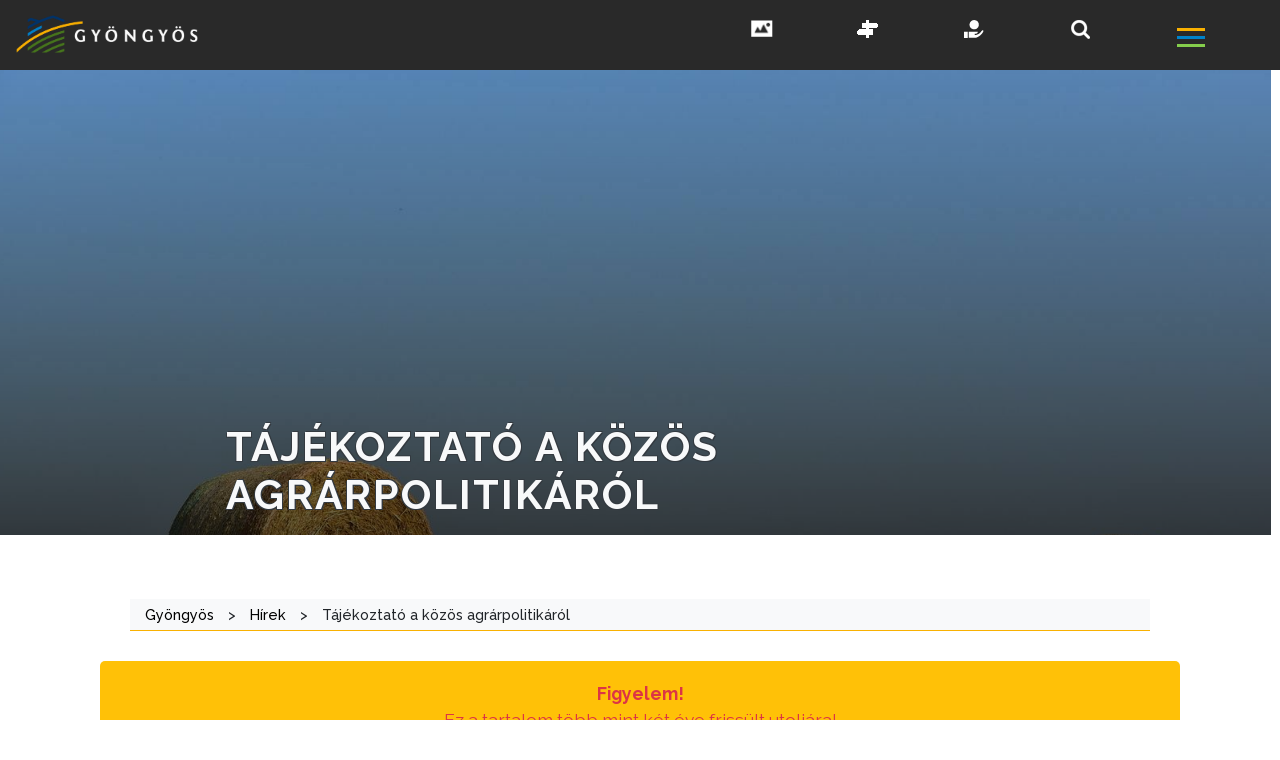

--- FILE ---
content_type: text/html; charset=UTF-8
request_url: https://gyongyos.hu/tajekoztato-a-kozos-agrarpolitikarol/
body_size: 23364
content:
<!DOCTYPE html>

<html lang="hu">

<head>

	<meta charset="UTF-8">
	<meta name="viewport" content="width=device-width, initial-scale=1.0">
	<title> Tájékoztató a közös agrárpolitikáról - Gyöngyös</title>
	<script src="https://use.fontawesome.com/f76e32ab5e.js"></script>
	<link rel="preconnect" href="https://fonts.gstatic.com">
	<link href="https://fonts.googleapis.com/css2?family=Exo:wght@300;400;600&display=swap" rel="stylesheet">
	<link href="https://fonts.googleapis.com/css2?family=Raleway:ital,wght@0,300;0,400;0,500;0,600;0,700;0,800;0,900;1,300;1,400;1,500;1,600;1,700;1,800;1,900&display=swap" rel="stylesheet">
	<link href="https://fonts.googleapis.com/css2?family=Open+Sans:ital,wght@0,300;0,400;0,600;0,700;0,800;1,300;1,400;1,600;1,700&display=swap" rel="stylesheet">
	<link href="https://fonts.googleapis.com/css2?family=Montserrat:wght@200;400;600;700&display=swap" rel="stylesheet">
	<link rel="profile" href="https://gmpg.org/xfn/11">

	<meta name='robots' content='index, follow, max-image-preview:large, max-snippet:-1, max-video-preview:-1' />

	<!-- This site is optimized with the Yoast SEO plugin v26.7 - https://yoast.com/wordpress/plugins/seo/ -->
	<link rel="canonical" href="https://gyongyos.hu/tajekoztato-a-kozos-agrarpolitikarol/" />
	<meta property="og:locale" content="hu_HU" />
	<meta property="og:type" content="article" />
	<meta property="og:title" content="Tájékoztató a közös agrárpolitikáról - Gyöngyös" />
	<meta property="og:description" content="Az új európai uniós közös agrárpolitikáról (KAP) tart tájékoztatót a Nemzeti Agrárgazdasági Kamara Gyöngyösi Szolgáltató Központja Mátrai út 36 E/1 szám alatti irodájában. A csoportos tájékoztatásra 2022. 10. 13-án két időpontban, 14 és 15 órától kerül sor. A tájékoztató témái: Köszöntő, jogszabályi háttér ismertetése Új KAP zöld felépítménye Kondícionalitások AÖP AKG, ÖKO aktualitások Nem termelő [&hellip;]" />
	<meta property="og:url" content="https://gyongyos.hu/tajekoztato-a-kozos-agrarpolitikarol/" />
	<meta property="og:site_name" content="Gyöngyös" />
	<meta property="article:published_time" content="2022-10-03T12:30:37+00:00" />
	<meta property="article:modified_time" content="2022-10-03T12:34:15+00:00" />
	<meta property="og:image" content="https://gyongyos.hu/wp-content/uploads/2022/10/mezogazdasag-stock-01.jpg" />
	<meta property="og:image:width" content="1600" />
	<meta property="og:image:height" content="1068" />
	<meta property="og:image:type" content="image/jpeg" />
	<meta name="author" content="Admin" />
	<meta name="twitter:card" content="summary_large_image" />
	<meta name="twitter:label1" content="Szerző:" />
	<meta name="twitter:data1" content="Admin" />
	<meta name="twitter:label2" content="Becsült olvasási idő" />
	<meta name="twitter:data2" content="1 perc" />
	<script type="application/ld+json" class="yoast-schema-graph">{"@context":"https://schema.org","@graph":[{"@type":"Article","@id":"https://gyongyos.hu/tajekoztato-a-kozos-agrarpolitikarol/#article","isPartOf":{"@id":"https://gyongyos.hu/tajekoztato-a-kozos-agrarpolitikarol/"},"author":{"name":"Admin","@id":"https://gyongyos.hu/#/schema/person/ca391c10ae694561c71f44f709ad6c01"},"headline":"Tájékoztató a közös agrárpolitikáról","datePublished":"2022-10-03T12:30:37+00:00","dateModified":"2022-10-03T12:34:15+00:00","mainEntityOfPage":{"@id":"https://gyongyos.hu/tajekoztato-a-kozos-agrarpolitikarol/"},"wordCount":172,"publisher":{"@id":"https://gyongyos.hu/#organization"},"image":{"@id":"https://gyongyos.hu/tajekoztato-a-kozos-agrarpolitikarol/#primaryimage"},"thumbnailUrl":"https://gyongyos.hu/wp-content/uploads/2022/10/mezogazdasag-stock-01.jpg","articleSection":["Hírek"],"inLanguage":"hu"},{"@type":"WebPage","@id":"https://gyongyos.hu/tajekoztato-a-kozos-agrarpolitikarol/","url":"https://gyongyos.hu/tajekoztato-a-kozos-agrarpolitikarol/","name":"Tájékoztató a közös agrárpolitikáról - Gyöngyös","isPartOf":{"@id":"https://gyongyos.hu/#website"},"primaryImageOfPage":{"@id":"https://gyongyos.hu/tajekoztato-a-kozos-agrarpolitikarol/#primaryimage"},"image":{"@id":"https://gyongyos.hu/tajekoztato-a-kozos-agrarpolitikarol/#primaryimage"},"thumbnailUrl":"https://gyongyos.hu/wp-content/uploads/2022/10/mezogazdasag-stock-01.jpg","datePublished":"2022-10-03T12:30:37+00:00","dateModified":"2022-10-03T12:34:15+00:00","breadcrumb":{"@id":"https://gyongyos.hu/tajekoztato-a-kozos-agrarpolitikarol/#breadcrumb"},"inLanguage":"hu","potentialAction":[{"@type":"ReadAction","target":["https://gyongyos.hu/tajekoztato-a-kozos-agrarpolitikarol/"]}]},{"@type":"ImageObject","inLanguage":"hu","@id":"https://gyongyos.hu/tajekoztato-a-kozos-agrarpolitikarol/#primaryimage","url":"https://gyongyos.hu/wp-content/uploads/2022/10/mezogazdasag-stock-01.jpg","contentUrl":"https://gyongyos.hu/wp-content/uploads/2022/10/mezogazdasag-stock-01.jpg","width":1600,"height":1068},{"@type":"BreadcrumbList","@id":"https://gyongyos.hu/tajekoztato-a-kozos-agrarpolitikarol/#breadcrumb","itemListElement":[{"@type":"ListItem","position":1,"name":"Kezdőlap","item":"https://gyongyos.hu/"},{"@type":"ListItem","position":2,"name":"Tájékoztató a közös agrárpolitikáról"}]},{"@type":"WebSite","@id":"https://gyongyos.hu/#website","url":"https://gyongyos.hu/","name":"Gyöngyös","description":"Gyöngyös Város Honlapja","publisher":{"@id":"https://gyongyos.hu/#organization"},"potentialAction":[{"@type":"SearchAction","target":{"@type":"EntryPoint","urlTemplate":"https://gyongyos.hu/?s={search_term_string}"},"query-input":{"@type":"PropertyValueSpecification","valueRequired":true,"valueName":"search_term_string"}}],"inLanguage":"hu"},{"@type":"Organization","@id":"https://gyongyos.hu/#organization","name":"Gyöngyös","url":"https://gyongyos.hu/","logo":{"@type":"ImageObject","inLanguage":"hu","@id":"https://gyongyos.hu/#/schema/logo/image/","url":"https://gyongyos.hu/wp-content/uploads/2021/01/gyongyos-logo-v4.png","contentUrl":"https://gyongyos.hu/wp-content/uploads/2021/01/gyongyos-logo-v4.png","width":1000,"height":207,"caption":"Gyöngyös"},"image":{"@id":"https://gyongyos.hu/#/schema/logo/image/"}},{"@type":"Person","@id":"https://gyongyos.hu/#/schema/person/ca391c10ae694561c71f44f709ad6c01","name":"Admin"}]}</script>
	<!-- / Yoast SEO plugin. -->


<link rel='dns-prefetch' href='//cdnjs.cloudflare.com' />
<link rel='dns-prefetch' href='//stackpath.bootstrapcdn.com' />
<link rel='dns-prefetch' href='//fonts.googleapis.com' />
<link rel='dns-prefetch' href='//maxcdn.bootstrapcdn.com' />
<link href='https://fonts.gstatic.com' crossorigin rel='preconnect' />
<link rel="alternate" title="oEmbed (JSON)" type="application/json+oembed" href="https://gyongyos.hu/wp-json/oembed/1.0/embed?url=https%3A%2F%2Fgyongyos.hu%2Ftajekoztato-a-kozos-agrarpolitikarol%2F" />
<link rel="alternate" title="oEmbed (XML)" type="text/xml+oembed" href="https://gyongyos.hu/wp-json/oembed/1.0/embed?url=https%3A%2F%2Fgyongyos.hu%2Ftajekoztato-a-kozos-agrarpolitikarol%2F&#038;format=xml" />
<style id='wp-img-auto-sizes-contain-inline-css' type='text/css'>
img:is([sizes=auto i],[sizes^="auto," i]){contain-intrinsic-size:3000px 1500px}
/*# sourceURL=wp-img-auto-sizes-contain-inline-css */
</style>
<link rel='stylesheet' id='jquery.nice-select-css' href='https://gyongyos.hu/wp-content/plugins/mec-fluent-layouts//assets/libs/nice-select.min.css?ver=1.1.0' type='text/css' media='all' />
<link rel='stylesheet' id='mec-select2-style-css' href='https://gyongyos.hu/wp-content/plugins/modern-events-calendar-lite/assets/packages/select2/select2.min.css?ver=6.5.5' type='text/css' media='all' />
<link rel='stylesheet' id='mec-font-icons-css' href='https://gyongyos.hu/wp-content/plugins/modern-events-calendar-lite/assets/css/iconfonts.css?ver=6.9' type='text/css' media='all' />
<link rel='stylesheet' id='mec-frontend-style-css' href='https://gyongyos.hu/wp-content/plugins/modern-events-calendar-lite/assets/css/frontend.min.css?ver=6.5.5' type='text/css' media='all' />
<link rel='stylesheet' id='accessibility-css' href='https://gyongyos.hu/wp-content/plugins/modern-events-calendar-lite/assets/css/a11y.min.css?ver=6.5.5' type='text/css' media='all' />
<link rel='stylesheet' id='mec-tooltip-style-css' href='https://gyongyos.hu/wp-content/plugins/modern-events-calendar-lite/assets/packages/tooltip/tooltip.css?ver=6.9' type='text/css' media='all' />
<link rel='stylesheet' id='mec-tooltip-shadow-style-css' href='https://gyongyos.hu/wp-content/plugins/modern-events-calendar-lite/assets/packages/tooltip/tooltipster-sideTip-shadow.min.css?ver=6.9' type='text/css' media='all' />
<link rel='stylesheet' id='featherlight-css' href='https://gyongyos.hu/wp-content/plugins/modern-events-calendar-lite/assets/packages/featherlight/featherlight.css?ver=6.9' type='text/css' media='all' />
<link rel='stylesheet' id='mec-lity-style-css' href='https://gyongyos.hu/wp-content/plugins/modern-events-calendar-lite/assets/packages/lity/lity.min.css?ver=6.9' type='text/css' media='all' />
<link rel='stylesheet' id='mec-general-calendar-style-css' href='https://gyongyos.hu/wp-content/plugins/modern-events-calendar-lite/assets/css/mec-general-calendar.css?ver=6.9' type='text/css' media='all' />
<link rel='stylesheet' id='sbi_styles-css' href='https://gyongyos.hu/wp-content/plugins/instagram-feed/css/sbi-styles.min.css?ver=6.10.0' type='text/css' media='all' />
<style id='wp-emoji-styles-inline-css' type='text/css'>

	img.wp-smiley, img.emoji {
		display: inline !important;
		border: none !important;
		box-shadow: none !important;
		height: 1em !important;
		width: 1em !important;
		margin: 0 0.07em !important;
		vertical-align: -0.1em !important;
		background: none !important;
		padding: 0 !important;
	}
/*# sourceURL=wp-emoji-styles-inline-css */
</style>
<style id='wp-block-library-inline-css' type='text/css'>
:root{--wp-block-synced-color:#7a00df;--wp-block-synced-color--rgb:122,0,223;--wp-bound-block-color:var(--wp-block-synced-color);--wp-editor-canvas-background:#ddd;--wp-admin-theme-color:#007cba;--wp-admin-theme-color--rgb:0,124,186;--wp-admin-theme-color-darker-10:#006ba1;--wp-admin-theme-color-darker-10--rgb:0,107,160.5;--wp-admin-theme-color-darker-20:#005a87;--wp-admin-theme-color-darker-20--rgb:0,90,135;--wp-admin-border-width-focus:2px}@media (min-resolution:192dpi){:root{--wp-admin-border-width-focus:1.5px}}.wp-element-button{cursor:pointer}:root .has-very-light-gray-background-color{background-color:#eee}:root .has-very-dark-gray-background-color{background-color:#313131}:root .has-very-light-gray-color{color:#eee}:root .has-very-dark-gray-color{color:#313131}:root .has-vivid-green-cyan-to-vivid-cyan-blue-gradient-background{background:linear-gradient(135deg,#00d084,#0693e3)}:root .has-purple-crush-gradient-background{background:linear-gradient(135deg,#34e2e4,#4721fb 50%,#ab1dfe)}:root .has-hazy-dawn-gradient-background{background:linear-gradient(135deg,#faaca8,#dad0ec)}:root .has-subdued-olive-gradient-background{background:linear-gradient(135deg,#fafae1,#67a671)}:root .has-atomic-cream-gradient-background{background:linear-gradient(135deg,#fdd79a,#004a59)}:root .has-nightshade-gradient-background{background:linear-gradient(135deg,#330968,#31cdcf)}:root .has-midnight-gradient-background{background:linear-gradient(135deg,#020381,#2874fc)}:root{--wp--preset--font-size--normal:16px;--wp--preset--font-size--huge:42px}.has-regular-font-size{font-size:1em}.has-larger-font-size{font-size:2.625em}.has-normal-font-size{font-size:var(--wp--preset--font-size--normal)}.has-huge-font-size{font-size:var(--wp--preset--font-size--huge)}.has-text-align-center{text-align:center}.has-text-align-left{text-align:left}.has-text-align-right{text-align:right}.has-fit-text{white-space:nowrap!important}#end-resizable-editor-section{display:none}.aligncenter{clear:both}.items-justified-left{justify-content:flex-start}.items-justified-center{justify-content:center}.items-justified-right{justify-content:flex-end}.items-justified-space-between{justify-content:space-between}.screen-reader-text{border:0;clip-path:inset(50%);height:1px;margin:-1px;overflow:hidden;padding:0;position:absolute;width:1px;word-wrap:normal!important}.screen-reader-text:focus{background-color:#ddd;clip-path:none;color:#444;display:block;font-size:1em;height:auto;left:5px;line-height:normal;padding:15px 23px 14px;text-decoration:none;top:5px;width:auto;z-index:100000}html :where(.has-border-color){border-style:solid}html :where([style*=border-top-color]){border-top-style:solid}html :where([style*=border-right-color]){border-right-style:solid}html :where([style*=border-bottom-color]){border-bottom-style:solid}html :where([style*=border-left-color]){border-left-style:solid}html :where([style*=border-width]){border-style:solid}html :where([style*=border-top-width]){border-top-style:solid}html :where([style*=border-right-width]){border-right-style:solid}html :where([style*=border-bottom-width]){border-bottom-style:solid}html :where([style*=border-left-width]){border-left-style:solid}html :where(img[class*=wp-image-]){height:auto;max-width:100%}:where(figure){margin:0 0 1em}html :where(.is-position-sticky){--wp-admin--admin-bar--position-offset:var(--wp-admin--admin-bar--height,0px)}@media screen and (max-width:600px){html :where(.is-position-sticky){--wp-admin--admin-bar--position-offset:0px}}

/*# sourceURL=wp-block-library-inline-css */
</style><style id='global-styles-inline-css' type='text/css'>
:root{--wp--preset--aspect-ratio--square: 1;--wp--preset--aspect-ratio--4-3: 4/3;--wp--preset--aspect-ratio--3-4: 3/4;--wp--preset--aspect-ratio--3-2: 3/2;--wp--preset--aspect-ratio--2-3: 2/3;--wp--preset--aspect-ratio--16-9: 16/9;--wp--preset--aspect-ratio--9-16: 9/16;--wp--preset--color--black: #000000;--wp--preset--color--cyan-bluish-gray: #abb8c3;--wp--preset--color--white: #ffffff;--wp--preset--color--pale-pink: #f78da7;--wp--preset--color--vivid-red: #cf2e2e;--wp--preset--color--luminous-vivid-orange: #ff6900;--wp--preset--color--luminous-vivid-amber: #fcb900;--wp--preset--color--light-green-cyan: #7bdcb5;--wp--preset--color--vivid-green-cyan: #00d084;--wp--preset--color--pale-cyan-blue: #8ed1fc;--wp--preset--color--vivid-cyan-blue: #0693e3;--wp--preset--color--vivid-purple: #9b51e0;--wp--preset--gradient--vivid-cyan-blue-to-vivid-purple: linear-gradient(135deg,rgb(6,147,227) 0%,rgb(155,81,224) 100%);--wp--preset--gradient--light-green-cyan-to-vivid-green-cyan: linear-gradient(135deg,rgb(122,220,180) 0%,rgb(0,208,130) 100%);--wp--preset--gradient--luminous-vivid-amber-to-luminous-vivid-orange: linear-gradient(135deg,rgb(252,185,0) 0%,rgb(255,105,0) 100%);--wp--preset--gradient--luminous-vivid-orange-to-vivid-red: linear-gradient(135deg,rgb(255,105,0) 0%,rgb(207,46,46) 100%);--wp--preset--gradient--very-light-gray-to-cyan-bluish-gray: linear-gradient(135deg,rgb(238,238,238) 0%,rgb(169,184,195) 100%);--wp--preset--gradient--cool-to-warm-spectrum: linear-gradient(135deg,rgb(74,234,220) 0%,rgb(151,120,209) 20%,rgb(207,42,186) 40%,rgb(238,44,130) 60%,rgb(251,105,98) 80%,rgb(254,248,76) 100%);--wp--preset--gradient--blush-light-purple: linear-gradient(135deg,rgb(255,206,236) 0%,rgb(152,150,240) 100%);--wp--preset--gradient--blush-bordeaux: linear-gradient(135deg,rgb(254,205,165) 0%,rgb(254,45,45) 50%,rgb(107,0,62) 100%);--wp--preset--gradient--luminous-dusk: linear-gradient(135deg,rgb(255,203,112) 0%,rgb(199,81,192) 50%,rgb(65,88,208) 100%);--wp--preset--gradient--pale-ocean: linear-gradient(135deg,rgb(255,245,203) 0%,rgb(182,227,212) 50%,rgb(51,167,181) 100%);--wp--preset--gradient--electric-grass: linear-gradient(135deg,rgb(202,248,128) 0%,rgb(113,206,126) 100%);--wp--preset--gradient--midnight: linear-gradient(135deg,rgb(2,3,129) 0%,rgb(40,116,252) 100%);--wp--preset--font-size--small: 13px;--wp--preset--font-size--medium: 20px;--wp--preset--font-size--large: 36px;--wp--preset--font-size--x-large: 42px;--wp--preset--spacing--20: 0.44rem;--wp--preset--spacing--30: 0.67rem;--wp--preset--spacing--40: 1rem;--wp--preset--spacing--50: 1.5rem;--wp--preset--spacing--60: 2.25rem;--wp--preset--spacing--70: 3.38rem;--wp--preset--spacing--80: 5.06rem;--wp--preset--shadow--natural: 6px 6px 9px rgba(0, 0, 0, 0.2);--wp--preset--shadow--deep: 12px 12px 50px rgba(0, 0, 0, 0.4);--wp--preset--shadow--sharp: 6px 6px 0px rgba(0, 0, 0, 0.2);--wp--preset--shadow--outlined: 6px 6px 0px -3px rgb(255, 255, 255), 6px 6px rgb(0, 0, 0);--wp--preset--shadow--crisp: 6px 6px 0px rgb(0, 0, 0);}:root :where(.is-layout-flow) > :first-child{margin-block-start: 0;}:root :where(.is-layout-flow) > :last-child{margin-block-end: 0;}:root :where(.is-layout-flow) > *{margin-block-start: 24px;margin-block-end: 0;}:root :where(.is-layout-constrained) > :first-child{margin-block-start: 0;}:root :where(.is-layout-constrained) > :last-child{margin-block-end: 0;}:root :where(.is-layout-constrained) > *{margin-block-start: 24px;margin-block-end: 0;}:root :where(.is-layout-flex){gap: 24px;}:root :where(.is-layout-grid){gap: 24px;}body .is-layout-flex{display: flex;}.is-layout-flex{flex-wrap: wrap;align-items: center;}.is-layout-flex > :is(*, div){margin: 0;}body .is-layout-grid{display: grid;}.is-layout-grid > :is(*, div){margin: 0;}.has-black-color{color: var(--wp--preset--color--black) !important;}.has-cyan-bluish-gray-color{color: var(--wp--preset--color--cyan-bluish-gray) !important;}.has-white-color{color: var(--wp--preset--color--white) !important;}.has-pale-pink-color{color: var(--wp--preset--color--pale-pink) !important;}.has-vivid-red-color{color: var(--wp--preset--color--vivid-red) !important;}.has-luminous-vivid-orange-color{color: var(--wp--preset--color--luminous-vivid-orange) !important;}.has-luminous-vivid-amber-color{color: var(--wp--preset--color--luminous-vivid-amber) !important;}.has-light-green-cyan-color{color: var(--wp--preset--color--light-green-cyan) !important;}.has-vivid-green-cyan-color{color: var(--wp--preset--color--vivid-green-cyan) !important;}.has-pale-cyan-blue-color{color: var(--wp--preset--color--pale-cyan-blue) !important;}.has-vivid-cyan-blue-color{color: var(--wp--preset--color--vivid-cyan-blue) !important;}.has-vivid-purple-color{color: var(--wp--preset--color--vivid-purple) !important;}.has-black-background-color{background-color: var(--wp--preset--color--black) !important;}.has-cyan-bluish-gray-background-color{background-color: var(--wp--preset--color--cyan-bluish-gray) !important;}.has-white-background-color{background-color: var(--wp--preset--color--white) !important;}.has-pale-pink-background-color{background-color: var(--wp--preset--color--pale-pink) !important;}.has-vivid-red-background-color{background-color: var(--wp--preset--color--vivid-red) !important;}.has-luminous-vivid-orange-background-color{background-color: var(--wp--preset--color--luminous-vivid-orange) !important;}.has-luminous-vivid-amber-background-color{background-color: var(--wp--preset--color--luminous-vivid-amber) !important;}.has-light-green-cyan-background-color{background-color: var(--wp--preset--color--light-green-cyan) !important;}.has-vivid-green-cyan-background-color{background-color: var(--wp--preset--color--vivid-green-cyan) !important;}.has-pale-cyan-blue-background-color{background-color: var(--wp--preset--color--pale-cyan-blue) !important;}.has-vivid-cyan-blue-background-color{background-color: var(--wp--preset--color--vivid-cyan-blue) !important;}.has-vivid-purple-background-color{background-color: var(--wp--preset--color--vivid-purple) !important;}.has-black-border-color{border-color: var(--wp--preset--color--black) !important;}.has-cyan-bluish-gray-border-color{border-color: var(--wp--preset--color--cyan-bluish-gray) !important;}.has-white-border-color{border-color: var(--wp--preset--color--white) !important;}.has-pale-pink-border-color{border-color: var(--wp--preset--color--pale-pink) !important;}.has-vivid-red-border-color{border-color: var(--wp--preset--color--vivid-red) !important;}.has-luminous-vivid-orange-border-color{border-color: var(--wp--preset--color--luminous-vivid-orange) !important;}.has-luminous-vivid-amber-border-color{border-color: var(--wp--preset--color--luminous-vivid-amber) !important;}.has-light-green-cyan-border-color{border-color: var(--wp--preset--color--light-green-cyan) !important;}.has-vivid-green-cyan-border-color{border-color: var(--wp--preset--color--vivid-green-cyan) !important;}.has-pale-cyan-blue-border-color{border-color: var(--wp--preset--color--pale-cyan-blue) !important;}.has-vivid-cyan-blue-border-color{border-color: var(--wp--preset--color--vivid-cyan-blue) !important;}.has-vivid-purple-border-color{border-color: var(--wp--preset--color--vivid-purple) !important;}.has-vivid-cyan-blue-to-vivid-purple-gradient-background{background: var(--wp--preset--gradient--vivid-cyan-blue-to-vivid-purple) !important;}.has-light-green-cyan-to-vivid-green-cyan-gradient-background{background: var(--wp--preset--gradient--light-green-cyan-to-vivid-green-cyan) !important;}.has-luminous-vivid-amber-to-luminous-vivid-orange-gradient-background{background: var(--wp--preset--gradient--luminous-vivid-amber-to-luminous-vivid-orange) !important;}.has-luminous-vivid-orange-to-vivid-red-gradient-background{background: var(--wp--preset--gradient--luminous-vivid-orange-to-vivid-red) !important;}.has-very-light-gray-to-cyan-bluish-gray-gradient-background{background: var(--wp--preset--gradient--very-light-gray-to-cyan-bluish-gray) !important;}.has-cool-to-warm-spectrum-gradient-background{background: var(--wp--preset--gradient--cool-to-warm-spectrum) !important;}.has-blush-light-purple-gradient-background{background: var(--wp--preset--gradient--blush-light-purple) !important;}.has-blush-bordeaux-gradient-background{background: var(--wp--preset--gradient--blush-bordeaux) !important;}.has-luminous-dusk-gradient-background{background: var(--wp--preset--gradient--luminous-dusk) !important;}.has-pale-ocean-gradient-background{background: var(--wp--preset--gradient--pale-ocean) !important;}.has-electric-grass-gradient-background{background: var(--wp--preset--gradient--electric-grass) !important;}.has-midnight-gradient-background{background: var(--wp--preset--gradient--midnight) !important;}.has-small-font-size{font-size: var(--wp--preset--font-size--small) !important;}.has-medium-font-size{font-size: var(--wp--preset--font-size--medium) !important;}.has-large-font-size{font-size: var(--wp--preset--font-size--large) !important;}.has-x-large-font-size{font-size: var(--wp--preset--font-size--x-large) !important;}
/*# sourceURL=global-styles-inline-css */
</style>

<style id='classic-theme-styles-inline-css' type='text/css'>
/*! This file is auto-generated */
.wp-block-button__link{color:#fff;background-color:#32373c;border-radius:9999px;box-shadow:none;text-decoration:none;padding:calc(.667em + 2px) calc(1.333em + 2px);font-size:1.125em}.wp-block-file__button{background:#32373c;color:#fff;text-decoration:none}
/*# sourceURL=/wp-includes/css/classic-themes.min.css */
</style>
<link rel='stylesheet' id='mec-fluent-layouts-google-fonts-css' href='https://fonts.googleapis.com/css2?family=DM+Sans%3Aital%2Cwght%400%2C400%3B0%2C500%3B0%2C700%3B1%2C400%3B1%2C500%3B1%2C700&#038;display=swap&#038;ver=6.9' type='text/css' media='all' />
<link rel='stylesheet' id='mec-fluent-layouts-css' href='https://gyongyos.hu/wp-content/plugins/mec-fluent-layouts//assets/mec-fluent-layouts.min.css?ver=1.0.0' type='text/css' media='all' />
<link rel='stylesheet' id='mec-fluent-layouts-single-css' href='https://gyongyos.hu/wp-content/plugins/mec-fluent-layouts//assets/mec-fluent-layouts-single.min.css?ver=1.0.0' type='text/css' media='all' />
<link rel='stylesheet' id='rendeletek-css' href='https://gyongyos.hu/wp-content/plugins/rendeletek/public/css/rendeletek-public.css?ver=1.0.0' type='text/css' media='all' />
<link rel='stylesheet' id='pgc-simply-gallery-plugin-lightbox-style-css' href='https://gyongyos.hu/wp-content/plugins/simply-gallery-block/plugins/pgc_sgb_lightbox.min.style.css?ver=3.3.2' type='text/css' media='all' />
<link rel='stylesheet' id='cff-css' href='https://gyongyos.hu/wp-content/plugins/custom-facebook-feed/assets/css/cff-style.min.css?ver=4.3.4' type='text/css' media='all' />
<link rel='stylesheet' id='sb-font-awesome-css' href='https://maxcdn.bootstrapcdn.com/font-awesome/4.7.0/css/font-awesome.min.css?ver=6.9' type='text/css' media='all' />
<link rel='stylesheet' id='bootstrap4-css' href='https://stackpath.bootstrapcdn.com/bootstrap/4.5.2/css/bootstrap.min.css?ver=6.9' type='text/css' media='all' />
<link rel='stylesheet' id='formrobi-css' href='https://gyongyos.hu/wp-content/themes/gyongyos/forms.css?ver=6.9' type='text/css' media='all' />
<link rel='stylesheet' id='terkep-css' href='https://cdnjs.cloudflare.com/ajax/libs/leaflet/1.7.1/leaflet.css?ver=6.9' type='text/css' media='all' />
<link rel='stylesheet' id='gyongyos-css' href='https://gyongyos.hu/wp-content/themes/gyongyos/style.css?ver=6.9' type='text/css' media='all' />
<link rel='stylesheet' id='wpdreams-asl-basic-css' href='https://gyongyos.hu/wp-content/plugins/ajax-search-lite/css/style.basic.css?ver=4.13.4' type='text/css' media='all' />
<style id='wpdreams-asl-basic-inline-css' type='text/css'>

					div[id*='ajaxsearchlitesettings'].searchsettings .asl_option_inner label {
						font-size: 0px !important;
						color: rgba(0, 0, 0, 0);
					}
					div[id*='ajaxsearchlitesettings'].searchsettings .asl_option_inner label:after {
						font-size: 11px !important;
						position: absolute;
						top: 0;
						left: 0;
						z-index: 1;
					}
					.asl_w_container {
						width: 100%;
						margin: 0px 0px 0px 0px;
						min-width: 200px;
					}
					div[id*='ajaxsearchlite'].asl_m {
						width: 100%;
					}
					div[id*='ajaxsearchliteres'].wpdreams_asl_results div.resdrg span.highlighted {
						font-weight: bold;
						color: rgba(217, 49, 43, 1);
						background-color: rgba(238, 238, 238, 1);
					}
					div[id*='ajaxsearchliteres'].wpdreams_asl_results .results img.asl_image {
						width: 70px;
						height: 70px;
						object-fit: cover;
					}
					div[id*='ajaxsearchlite'].asl_r .results {
						max-height: none;
					}
					div[id*='ajaxsearchlite'].asl_r {
						position: absolute;
					}
				
						div.asl_r.asl_w.vertical .resdrg {
							display: flex;
							flex-wrap: wrap;
						}
						div.asl_r.asl_w.vertical .results .item {
							min-width: 200px;
							width: 49%;
							flex-grow: 1;
							box-sizing: border-box;
							border-radius: 0;
						}
						@media only screen and (min-width: 641px) and (max-width: 1024px) {
							div.asl_r.asl_w.vertical .results .item {
								min-width: 200px;
							}
						}
						@media only screen and (max-width: 640px) {
							div.asl_r.asl_w.vertical .results .item {
								min-width: 200px;
							}
						}
						 #ajaxsearchlite1 { z-index:1!important;}
/*# sourceURL=wpdreams-asl-basic-inline-css */
</style>
<link rel='stylesheet' id='wpdreams-asl-instance-css' href='https://gyongyos.hu/wp-content/plugins/ajax-search-lite/css/style-curvy-blue.css?ver=4.13.4' type='text/css' media='all' />
<link rel='stylesheet' id='wp-block-paragraph-css' href='https://gyongyos.hu/wp-includes/blocks/paragraph/style.min.css?ver=6.9' type='text/css' media='all' />
<link rel='stylesheet' id='wp-block-list-css' href='https://gyongyos.hu/wp-includes/blocks/list/style.min.css?ver=6.9' type='text/css' media='all' />
<script type="text/javascript" src="https://gyongyos.hu/wp-content/plugins/mec-fluent-layouts//assets/libs/date.format.min.js?ver=1.2.6" id="date.format-js"></script>
<script type="text/javascript" src="https://gyongyos.hu/wp-includes/js/jquery/jquery.min.js?ver=3.7.1" id="jquery-core-js"></script>
<script type="text/javascript" src="https://gyongyos.hu/wp-includes/js/jquery/jquery-migrate.min.js?ver=3.4.1" id="jquery-migrate-js"></script>
<script type="text/javascript" src="https://gyongyos.hu/wp-content/plugins/mec-fluent-layouts//assets/libs/jquery.nicescroll.min.js?ver=3.7.6" id="jquery.nicescroll-js"></script>
<script type="text/javascript" src="https://gyongyos.hu/wp-content/plugins/mec-fluent-layouts//assets/libs/jquery.nice-select.min.js?ver=1.1.0" id="jquery.nice-select-js"></script>
<script type="text/javascript" src="https://gyongyos.hu/wp-content/plugins/modern-events-calendar-lite/assets/js/mec-general-calendar.js?ver=6.5.5" id="mec-general-calendar-script-js"></script>
<script type="text/javascript" id="mec-frontend-script-js-extra">
/* <![CDATA[ */
var mecdata = {"day":"DAY","days":"DAY","hour":"HRS","hours":"HRS","minute":"MIN","minutes":"MIN","second":"SEC","seconds":"SEC","elementor_edit_mode":"no","recapcha_key":"","ajax_url":"https://gyongyos.hu/wp-admin/admin-ajax.php","fes_nonce":"8fb407db22","current_year":"2026","current_month":"01","datepicker_format":"yy.mm.dd&Y.m.d","enableSingleFluent":""};
//# sourceURL=mec-frontend-script-js-extra
/* ]]> */
</script>
<script type="text/javascript" src="https://gyongyos.hu/wp-content/plugins/modern-events-calendar-lite/assets/js/frontend.js?ver=6.5.5" id="mec-frontend-script-js"></script>
<script type="text/javascript" src="https://gyongyos.hu/wp-content/plugins/modern-events-calendar-lite/assets/js/events.js?ver=6.5.5" id="mec-events-script-js"></script>
<script type="text/javascript" src="https://gyongyos.hu/wp-content/plugins/rendeletek/public/js/rendeletek-public.js?ver=1.0.0" id="rendeletek-js"></script>
<script type="text/javascript" src="https://gyongyos.hu/wp-content/plugins/stop-user-enumeration/frontend/js/frontend.js?ver=1.7.7" id="stop-user-enumeration-js" defer="defer" data-wp-strategy="defer"></script>
<link rel="https://api.w.org/" href="https://gyongyos.hu/wp-json/" /><link rel="alternate" title="JSON" type="application/json" href="https://gyongyos.hu/wp-json/wp/v2/posts/17096" /><link rel="EditURI" type="application/rsd+xml" title="RSD" href="https://gyongyos.hu/xmlrpc.php?rsd" />
<meta name="generator" content="WordPress 6.9" />
<link rel='shortlink' href='https://gyongyos.hu/?p=17096' />
<noscript><style>.simply-gallery-amp{ display: block !important; }</style></noscript><noscript><style>.sgb-preloader{ display: none !important; }</style></noscript><meta property="fb:app_id" content="244795449235047" />
<meta property="og:locale" content="hu_HU">
 <meta property="og:type" content="website" />
<meta property="og:site_name" content="gyongyos.hu" />
<meta property="og:description" content="Az új európai uniós közös agrárpolitikáról (KAP) tart tájékoztatót a Nemzeti Agrárgazdasági Kamara Gyöngyösi Szolgáltató Központja Mátrai út 36 E/1 szám alatti irodájában. A csoportos tájékoztatásra 2022. 10. 13-án két időpontban, 14 és 15 órától ker" />
<meta property="og:title" content="Tájékoztató a közös agrárpolitikáról" />
<meta property="og:url" content="https://gyongyos.hu/tajekoztato-a-kozos-agrarpolitikarol/">
<meta property="og:image" content="https://gyongyos.hu/wp-content/uploads/2022/10/mezogazdasag-stock-01.jpg" />
				<link rel="preconnect" href="https://fonts.gstatic.com" crossorigin />
				<link rel="preload" as="style" href="//fonts.googleapis.com/css?family=Open+Sans&display=swap" />
								<link rel="stylesheet" href="//fonts.googleapis.com/css?family=Open+Sans&display=swap" media="all" />
				<!-- Google tag (gtag.js) -->
<script async src="https://www.googletagmanager.com/gtag/js?id=G-9BNKEGLWKR"></script>
<script>
  window.dataLayer = window.dataLayer || [];
  function gtag(){dataLayer.push(arguments);}
  gtag('js', new Date());

  gtag('config', 'G-9BNKEGLWKR');
</script><link rel="icon" href="https://gyongyos.hu/wp-content/uploads/2020/11/cropped-logo-3-1-32x32.png" sizes="32x32" />
<link rel="icon" href="https://gyongyos.hu/wp-content/uploads/2020/11/cropped-logo-3-1-192x192.png" sizes="192x192" />
<link rel="apple-touch-icon" href="https://gyongyos.hu/wp-content/uploads/2020/11/cropped-logo-3-1-180x180.png" />
<meta name="msapplication-TileImage" content="https://gyongyos.hu/wp-content/uploads/2020/11/cropped-logo-3-1-270x270.png" />
		<style type="text/css" id="wp-custom-css">
			/* OWERFLOW TILT */

html, body {
overflow-x:hidden;
}

/* TÁBLÁZAT PIROSZÖLD */

.greenrow {color:green;}
.redrow {color:red;}

@media only screen and (max-width: 800px) {
  .fullpic {
	display: inline-block !important;
  }
}

.mec-color{
		color: #0a6675 !important;
	}
.mec-event-month, .mec-location, .mec-event-detail, .mec-events-content p, .breadcrumbs span a{
	  color: black !important;
}

.novideo {
display: none;
}

/* értékek lista formázása */

.caf-post-layout2 .caf-featured-img-box {
    height: 350px;
	border-width: 0px !important;
}

.data-target-div1 .caf-post-layout2 #manage-post-area {
    background-color: #fff;
    border: 3px solid #fcb040;
}

.caf-post-layout2 #manage-post-area h2 a {
color: black !important;
}

.caf-post-layout2 #manage-post-area:hover h2 a {
color: #FCB041 !important;
}

.ertkatnolink a, .caf-post-layout2 .caf-meta-content-cats a {
	  pointer-events: none  !important;
  cursor: default  !important;
		color: #1d2022 !important;
}

.data-target-div1 .caf-post-layout2 .caf-meta-content-cats li a {
  text-decoration: none !important;
}

.caf-post-layout2 .caf-meta-content {
    display: none;
}

/* reszponzív táblázat */

.custom-responsive-table table {
    width: 100%;
    border-collapse: collapse;
}

.custom-responsive-table th, .custom-responsive-table td {
    border: 1px solid #ddd;
    padding: 8px;
    text-align: left;
}

.custom-responsive-table tfoot tr {
    color: red;
	border-top: solid;
	border-top-width: 3px;
	border-top-color: #000000
}

.custom-responsive-table tfoot td {
    font-weight: bold;
}

@media (min-width: 768px) {
.custom-responsive-table {
	width: 75%;
}
	
.custom-responsive-table tfoot tr:last-child td:last-child {
	border: none;
}
	
	.custom-responsive-table td[data-header="Teljes összeg (ezer forint)"], .custom-responsive-table td[data-header="Összesen (ezer forint)"]{
        text-align: right;
        padding-right: 7%;
    }

    .custom-responsive-table td[data-header="Forrás"] {
        text-align: center;
    }
}
	
@media (max-width: 768px) {
    .custom-responsive-table th {
        display: none;
    }

    .custom-responsive-table td {
        display: block;
        width: 100%;
    }

    .custom-responsive-table td[data-header] {
        text-align: right;
        padding-left: 50%;
        position: relative;
    }

    .custom-responsive-table td[data-header]:before {
        content: attr(data-header);
        position: absolute;
        left: 0;
        width: 50%;
        padding-left: 15px;
        font-weight: bold;
        text-align: left;
    }

    .custom-responsive-table tr {
        border-bottom: 1px solid #ddd;
    }
	
	    .custom-responsive-table td[data-header="Teljes összeg (ezer forint)"], .custom-responsive-table td[data-header="Összesen (ezer forint)"], .custom-responsive-table td[data-header="Megvalósult fejlesztések"] {
        padding-bottom: 10%;
    }

#össz, #nemkell {
        display: none;
    }
}

#eltart {
        border: none !important;
    }

.page-id-23896 div.custom-title-header h1 {
    display: none !important;
}


.custom-responsive-table {
  margin-left: auto;
  margin-right: auto;
  display: block;
}

.page-id-29920, div.single-header-thumbnail-title {
background-position: top center !important;
}

/* főoldali logo */

.eu-floating-logo{
  position: fixed;
  top: 70px; left: 0px;
  z-index: 1000;
  pointer-events: none;
}
.eu-floating-logo a{ pointer-events: auto; display: inline-block; }
.eu-floating-logo img{ height: 100px; width: auto; display: block; }
.admin-bar .eu-floating-logo{ top: 44px; }
@media (max-width:768px){
  .eu-floating-logo{ top:70px; left:0px; }
  .eu-floating-logo img{ height:70px; }
}
/* ha elgörgetnek */
.eu-floating-logo.hidden {
  opacity: 0;
  pointer-events: none;
}		</style>
		<style type="text/css">.mec-wrap, .mec-wrap div:not([class^="elementor-"]), .lity-container, .mec-wrap h1, .mec-wrap h2, .mec-wrap h3, .mec-wrap h4, .mec-wrap h5, .mec-wrap h6, .entry-content .mec-wrap h1, .entry-content .mec-wrap h2, .entry-content .mec-wrap h3, .entry-content .mec-wrap h4, .entry-content .mec-wrap h5, .entry-content .mec-wrap h6, .mec-wrap .mec-totalcal-box input[type="submit"], .mec-wrap .mec-totalcal-box .mec-totalcal-view span, .mec-agenda-event-title a, .lity-content .mec-events-meta-group-booking select, .lity-content .mec-book-ticket-variation h5, .lity-content .mec-events-meta-group-booking input[type="number"], .lity-content .mec-events-meta-group-booking input[type="text"], .lity-content .mec-events-meta-group-booking input[type="email"],.mec-organizer-item a, .mec-single-event .mec-events-meta-group-booking ul.mec-book-tickets-container li.mec-book-ticket-container label { font-family: "Montserrat", -apple-system, BlinkMacSystemFont, "Segoe UI", Roboto, sans-serif;}.mec-event-content p, .mec-search-bar-result .mec-event-detail{ font-family: Roboto, sans-serif;} .mec-wrap .mec-totalcal-box input, .mec-wrap .mec-totalcal-box select, .mec-checkboxes-search .mec-searchbar-category-wrap, .mec-wrap .mec-totalcal-box .mec-totalcal-view span { font-family: "Roboto", Helvetica, Arial, sans-serif; }.mec-event-grid-modern .event-grid-modern-head .mec-event-day, .mec-event-list-minimal .mec-time-details, .mec-event-list-minimal .mec-event-detail, .mec-event-list-modern .mec-event-detail, .mec-event-grid-minimal .mec-time-details, .mec-event-grid-minimal .mec-event-detail, .mec-event-grid-simple .mec-event-detail, .mec-event-cover-modern .mec-event-place, .mec-event-cover-clean .mec-event-place, .mec-calendar .mec-event-article .mec-localtime-details div, .mec-calendar .mec-event-article .mec-event-detail, .mec-calendar.mec-calendar-daily .mec-calendar-d-top h2, .mec-calendar.mec-calendar-daily .mec-calendar-d-top h3, .mec-toggle-item-col .mec-event-day, .mec-weather-summary-temp { font-family: "Roboto", sans-serif; } .mec-fes-form, .mec-fes-list, .mec-fes-form input, .mec-event-date .mec-tooltip .box, .mec-event-status .mec-tooltip .box, .ui-datepicker.ui-widget, .mec-fes-form button[type="submit"].mec-fes-sub-button, .mec-wrap .mec-timeline-events-container p, .mec-wrap .mec-timeline-events-container h4, .mec-wrap .mec-timeline-events-container div, .mec-wrap .mec-timeline-events-container a, .mec-wrap .mec-timeline-events-container span { font-family: -apple-system, BlinkMacSystemFont, "Segoe UI", Roboto, sans-serif !important; }</style><style type="text/css">.mec-event-time {
font-weight:600!important;
background:var(--sarga);
padding:8px;
border-radius:5px;
}

.mec-sl-clock {
color: var(--vkek);
font-weight:800!important;
}


</style><noscript><style id="rocket-lazyload-nojs-css">.rll-youtube-player, [data-lazy-src]{display:none !important;}</style></noscript>	
	<!-- Global site tag (gtag.js) - Google Analytics -->
<script async src="https://www.googletagmanager.com/gtag/js?id=UA-22158590-20"></script>
<script>
  window.dataLayer = window.dataLayer || [];
  function gtag(){dataLayer.push(arguments);}
  gtag('js', new Date());

  gtag('config', 'UA-22158590-20');
</script>

	<!--
	<script type="text/javascript">

  var _gaq = _gaq || [];
  _gaq.push(['_setAccount', 'UA-22158590-20']);
  _gaq.push(['_trackPageview']);

  (function() {
    var ga = document.createElement('script'); ga.type = 'text/javascript'; ga.async = true;
    ga.src = ('https:' == document.location.protocol ? 'https://ssl' : 'http://www') + '.google-analytics.com/ga.js';
    var s = document.getElementsByTagName('script')[0]; s.parentNode.insertBefore(ga, s);
  })();

</script>
-->
</head>

<body>

<header>
	<ul id="menu1" role="menubar" aria-label="ugrolinkek" class="no-style">
				<li><a class="skip-link" href="#main-menu" role="menuitem" role="menuitem">Ugrás a főmenüre</a></li>
		<li><a class="skip-link" href="#main" role="menuitem">Ugrás a tartalomhoz</a></li>

	</ul>

	<div class="container-fluid sticky-top header-top mx-0">
		<div class="row align-items-center justify-content-between">
			<div class="col-6 col-lg-2 mx-0 pl-3">
				<a href="https://gyongyos.hu/" class="custom-logo-link" rel="home"><img width="1000" height="207" src="https://gyongyos.hu/wp-content/uploads/2021/01/gyongyos-logo-v4.png" class="custom-logo" alt="Gyöngyös" decoding="async" srcset="https://gyongyos.hu/wp-content/uploads/2021/01/gyongyos-logo-v4.png 1000w, https://gyongyos.hu/wp-content/uploads/2021/01/gyongyos-logo-v4-300x62.png 300w, https://gyongyos.hu/wp-content/uploads/2021/01/gyongyos-logo-v4-768x159.png 768w, https://gyongyos.hu/wp-content/uploads/2021/01/gyongyos-logo-v4-350x72.png 350w" sizes="(max-width: 1000px) 100vw, 1000px" /></a>			</div>

			<div class="col-3 d-none d-lg-block"></div>
			<div class="col-6 col-lg-5 ml-n3 px-0">



				<div class="row mx-0 px-0">
					<div class="col px-1 ikon galeria"><a href="/kepgaleriak" title="Képgalériák"><img src="/wp-content/themes/gyongyos/icons/fenykepek_1.png" alt="Képgalériák"></a></div>
					<div class="col px-1 ikon penz"><a href="/kiemelt-latvanyossagok" title="Kiemelt látványosságok"><img src="/wp-content/themes/gyongyos/icons/turizmus_1.png" alt="Kiemelt látványosságok"></a></div>
					<div class="col px-1 ikon turizmus"><a href="https://koltsegvetes.gyongyos.hu" target="_blank" title="A költségvetés"><img src="/wp-content/themes/gyongyos/icons/varos_gazdasag_1.png" alt="A költségvetés"></a></div>
					<div class="col px-1 ikon kereso pointer"><label for="s-second" onkeypress="click();"><img tabindex="0" src=" /wp-content/themes/gyongyos/icons/kereses_1.png" alt="Keresés" title="Keresés" /></label></div>
					<button id="main-menu" class="col px-1 py-0 menuopen" onkeypress="toggleMenu()" aria-label="főmenü megnyitás">
						<div class="menu-btn">
							<div class="btn-line hb1"></div>
							<div class="btn-line hb2"></div>
							<div class="btn-line hb3"></div>
						</div>
					</button>

				</div>
				<div id="myNav" class="overlay">

					<div class="overlay-content">
						<nav class="menu row" aria-label="Főmenü" tabindex="-1">

							<div class="col-md-3 col-xs-12 menuelsoszint sargamenu">

								<h3 class="main-menu-title sargamenu" tabindex="-1">A város</h3>

								<div class="menu-a-varos-container"><ul id="menu-a-varos" class="cust-nav"><li id="menu-item-1955" class="menu-item menu-item-type-post_type menu-item-object-page menu-item-has-children menu-item-1955"><a href="https://gyongyos.hu/kiemelt-latvanyossagok/" aria-haspopup="true" aria-expanded="false" tabindex="-1">Kiemelt látványosságok</a><button aria-label="almenüpontok mutatása" aria-haspopup="true" aria-expanded="false" tabindex="-1" class="caret"><i class="fa fa-chevron-down"></i></button>
<ul class="sub-menu">
	<li id="menu-item-1956" class="menu-item menu-item-type-post_type menu-item-object-page menu-item-1956"><a href="https://gyongyos.hu/kiemelt-latvanyossagok/a-varos/" tabindex="-1">A város</a></li>
	<li id="menu-item-1957" class="menu-item menu-item-type-post_type menu-item-object-page menu-item-1957"><a href="https://gyongyos.hu/kiemelt-latvanyossagok/a-matra/" tabindex="-1">A Mátra</a></li>
</ul>
</li>
<li id="menu-item-24317" class="menu-item menu-item-type-post_type menu-item-object-page menu-item-24317"><a href="https://gyongyos.hu/ertek/" tabindex="-1">Gyöngyös város értéktára</a></li>
<li id="menu-item-1965" class="menu-item menu-item-type-custom menu-item-object-custom menu-item-has-children menu-item-1965"><a href="https://gyongyos.hu/varosunkrol/" aria-haspopup="true" aria-expanded="false" tabindex="-1">Városunkról</a><button aria-label="almenüpontok mutatása" aria-haspopup="true" aria-expanded="false" tabindex="-1" class="caret"><i class="fa fa-chevron-down"></i></button>
<ul class="sub-menu">
	<li id="menu-item-1966" class="menu-item menu-item-type-custom menu-item-object-custom menu-item-1966"><a href="https://gyongyos.hu/varosunkrol/tortenelem/" tabindex="-1">Történelem</a></li>
	<li id="menu-item-1967" class="menu-item menu-item-type-custom menu-item-object-custom menu-item-1967"><a href="https://gyongyos.hu/varosunkrol/foldrajz/" tabindex="-1">Földrajz</a></li>
	<li id="menu-item-1968" class="menu-item menu-item-type-custom menu-item-object-custom menu-item-1968"><a href="https://gyongyos.hu/varosunkrol/lakossag/" tabindex="-1">Lakosság</a></li>
	<li id="menu-item-13087" class="menu-item menu-item-type-post_type menu-item-object-page menu-item-13087"><a href="https://gyongyos.hu/varosunkrol/kituntetettjeink/" tabindex="-1">Kitüntetettjeink</a></li>
	<li id="menu-item-1969" class="menu-item menu-item-type-custom menu-item-object-custom menu-item-1969"><a href="https://gyongyos.hu/varosunkrol/buszkesegeink/" tabindex="-1">Büszkeségeink</a></li>
	<li id="menu-item-2092" class="menu-item menu-item-type-custom menu-item-object-custom menu-item-2092"><a href="https://gyongyos.hu/varosunkrol/matrafured/" tabindex="-1">Mátrafüred</a></li>
</ul>
</li>
<li id="menu-item-1970" class="menu-item menu-item-type-custom menu-item-object-custom menu-item-has-children menu-item-1970"><a href="https://gyongyos.hu/lakossagi-informaciok" aria-haspopup="true" aria-expanded="false" tabindex="-1">Lakossági információk</a><button aria-label="almenüpontok mutatása" aria-haspopup="true" aria-expanded="false" tabindex="-1" class="caret"><i class="fa fa-chevron-down"></i></button>
<ul class="sub-menu">
	<li id="menu-item-1971" class="menu-item menu-item-type-custom menu-item-object-custom menu-item-1971"><a href="https://gyongyos.hu/lakossagi-informaciok/kozlekedes/" tabindex="-1">Helyi közlekedés</a></li>
	<li id="menu-item-1987" class="menu-item menu-item-type-custom menu-item-object-custom menu-item-1987"><a href="https://gyongyos.hu/lakossagi-informaciok/parkolas/" tabindex="-1">Parkolás</a></li>
	<li id="menu-item-29914" class="menu-item menu-item-type-post_type menu-item-object-page menu-item-29914"><a href="https://gyongyos.hu/lakossagi-informaciok/hulladekszallitas-2026/" tabindex="-1">Hulladékszállítás – 2025</a></li>
	<li id="menu-item-1974" class="menu-item menu-item-type-custom menu-item-object-custom menu-item-has-children menu-item-1974"><a href="/lakossagi-informaciok/oktatas" aria-haspopup="true" aria-expanded="false" tabindex="-1">Oktatás</a><button aria-label="almenüpontok mutatása" aria-haspopup="true" aria-expanded="false" tabindex="-1" class="caret"><i class="fa fa-chevron-down"></i></button>
	<ul class="sub-menu">
		<li id="menu-item-1975" class="menu-item menu-item-type-custom menu-item-object-custom menu-item-1975"><a href="https://gyongyos.hu/lakossagi-informaciok/oktatas/bolcsodek/" tabindex="-1">Bölcsődéink</a></li>
		<li id="menu-item-1976" class="menu-item menu-item-type-custom menu-item-object-custom menu-item-1976"><a href="https://gyongyos.hu/lakossagi-informaciok/oktatas/ovodaink/" tabindex="-1">Óvodáink</a></li>
		<li id="menu-item-1977" class="menu-item menu-item-type-custom menu-item-object-custom menu-item-1977"><a href="https://gyongyos.hu/lakossagi-informaciok/oktatas/iskolak/" tabindex="-1">Iskolák</a></li>
		<li id="menu-item-1978" class="menu-item menu-item-type-custom menu-item-object-custom menu-item-1978"><a href="https://gyongyos.hu/lakossagi-informaciok/oktatas/szent-istvan-egyetem-karoly-robert-campusa/" tabindex="-1">Szent István Egyetem Gyöngyösi Károly Róbert Campus</a></li>
	</ul>
</li>
	<li id="menu-item-1979" class="menu-item menu-item-type-custom menu-item-object-custom menu-item-1979"><a href="/lakossagi-informaciok/egeszsegugy-ugyeletek" tabindex="-1">Egészségügy</a></li>
	<li id="menu-item-35416" class="menu-item menu-item-type-post_type menu-item-object-page menu-item-35416"><a href="https://gyongyos.hu/orszaggyulesi-valasztas-2026/" tabindex="-1">Országgyűlési Választás 2026</a></li>
</ul>
</li>
<li id="menu-item-1988" class="menu-item menu-item-type-custom menu-item-object-custom menu-item-has-children menu-item-1988"><a href="https://gyongyos.hu/hasznos" aria-haspopup="true" aria-expanded="false" tabindex="-1">Hasznos</a><button aria-label="almenüpontok mutatása" aria-haspopup="true" aria-expanded="false" tabindex="-1" class="caret"><i class="fa fa-chevron-down"></i></button>
<ul class="sub-menu">
	<li id="menu-item-1989" class="menu-item menu-item-type-custom menu-item-object-custom menu-item-1989"><a href="https://gyongyos.hu/hasznos/koszszolgaltatok/" tabindex="-1">Szolgáltatók</a></li>
	<li id="menu-item-1990" class="menu-item menu-item-type-custom menu-item-object-custom menu-item-1990"><a href="https://gyongyos.hu/hasznos/kulturalis-szervezetek/" tabindex="-1">Civil szervezetek</a></li>
	<li id="menu-item-1986" class="menu-item menu-item-type-custom menu-item-object-custom menu-item-1986"><a href="https://gyongyos.hu/hasznos/sportszervezetek/" tabindex="-1">Sportszervezetek</a></li>
	<li id="menu-item-1991" class="menu-item menu-item-type-custom menu-item-object-custom menu-item-1991"><a href="https://gyongyos.hu/hasznos/egyhazak/" tabindex="-1">Egyházak</a></li>
	<li id="menu-item-1993" class="menu-item menu-item-type-custom menu-item-object-custom menu-item-1993"><a href="https://gyongyos.hu/hasznos/nem-onkormanyzati-szervek-elerhetosegei/" tabindex="-1">Nem önkormányzati szervek elérhetőségei</a></li>
	<li id="menu-item-1994" class="menu-item menu-item-type-custom menu-item-object-custom menu-item-1994"><a href="https://gyongyos.hu/hasznos/testvervarosok/" tabindex="-1">Testvérvárosaink</a></li>
</ul>
</li>
<li id="menu-item-2093" class="menu-item menu-item-type-custom menu-item-object-custom menu-item-2093"><a href="https://gyongyos.hu/kviz-gyongyos-tortenelme/" tabindex="-1">Kvíz</a></li>
</ul></div>
							</div>
							<div class="col-md-3 col-xs-12 menuelsoszint zoldmenu">
								<h3 class="main-menu-title zoldmenu" tabindex="-1">A város pénzügyei</h3>
								<div class="menu-a-varos-penzugyei-container"><ul id="menu-a-varos-penzugyei" class="cust-nav"><li id="menu-item-1953" class="menu-item menu-item-type-custom menu-item-object-custom menu-item-1953"><a target="_blank" href="https://koltsegvetes.gyongyos.hu/" tabindex="-1">Költségvetés vizuálisan</a></li>
<li id="menu-item-2101" class="menu-item menu-item-type-custom menu-item-object-custom menu-item-2101"><a href="https://gyongyos.hu/az-onkormanyzatok-koltsegveteserol-egyszeruen/" tabindex="-1">A költségvetésről egyszerűen</a></li>
<li id="menu-item-1954" class="menu-item menu-item-type-custom menu-item-object-custom menu-item-1954"><a href="https://gyongyos.hu/koltsegvetes-rendeletek" tabindex="-1">Költségvetési rendeletek</a></li>
<li id="menu-item-2710" class="menu-item menu-item-type-custom menu-item-object-custom menu-item-2710"><a href="https://gyongyos.hu/reszveteli-koltsegvetes/" tabindex="-1">Részvételi költségvetés</a></li>
</ul></div>							</div>

							<div class="col-md-3 col-xs-12 menuelsoszint kekmenu">
								<h3 class="main-menu-title kekmenu" tabindex="-1">Az épülő város</h3>
								<div class="menu-az-epulo-varos-container"><ul id="menu-az-epulo-varos" class="cust-nav"><li id="menu-item-2102" class="menu-item menu-item-type-custom menu-item-object-custom menu-item-has-children menu-item-2102"><a href="https://gyongyos.hu/fejlesztesek/" aria-haspopup="true" aria-expanded="false" tabindex="-1">Fejlesztések</a><button aria-label="almenüpontok mutatása" aria-haspopup="true" aria-expanded="false" tabindex="-1" class="caret"><i class="fa fa-chevron-down"></i></button>
<ul class="sub-menu">
	<li id="menu-item-5535" class="menu-item menu-item-type-custom menu-item-object-custom menu-item-has-children menu-item-5535"><a href="https://gyongyos.hu/fejlesztesek/europai-unios-fejlesztesek/" aria-haspopup="true" aria-expanded="false" tabindex="-1">Európai uniós fejlesztések</a><button aria-label="almenüpontok mutatása" aria-haspopup="true" aria-expanded="false" tabindex="-1" class="caret"><i class="fa fa-chevron-down"></i></button>
	<ul class="sub-menu">
		<li id="menu-item-2103" class="menu-item menu-item-type-custom menu-item-object-custom menu-item-2103"><a href="https://gyongyos.hu/fejlesztesek/europai-unios-fejlesztesek/hazank-es-az-europai-unio/" tabindex="-1">Hazánk és az Európai Unió</a></li>
		<li id="menu-item-2104" class="menu-item menu-item-type-custom menu-item-object-custom menu-item-2104"><a href="https://gyongyos.hu/fejlesztesek/europai-unios-fejlesztesek/az-europai-unios-palyazatok-menete/" tabindex="-1">Az európai uniós pályázatok menete</a></li>
		<li id="menu-item-9913" class="menu-item menu-item-type-custom menu-item-object-custom menu-item-9913"><a href="https://gyongyos.hu/fejlesztesek/europai-unios-fejlesztesek/folyamatban-levo-es-befejezett-eu-s-projektek/" tabindex="-1">Folyamatban lévő és befejezett EU-s projektek</a></li>
		<li id="menu-item-9914" class="menu-item menu-item-type-custom menu-item-object-custom menu-item-9914"><a href="https://gyongyos.hu/fejlesztesek/europai-unios-fejlesztesek/gyongyos-matra-ertekei-clld/" tabindex="-1">CLLD &#8211; Gyöngyös &#8211; Mátra értékei</a></li>
		<li id="menu-item-1996" class="menu-item menu-item-type-custom menu-item-object-custom menu-item-1996"><a href="https://gyongyos.hu/fejlesztesek/europai-unios-fejlesztesek/tervezes-alatt-allo-eu-s-projektek/" tabindex="-1">Tervezés alatti EU-s projektek</a></li>
	</ul>
</li>
	<li id="menu-item-3853" class="menu-item menu-item-type-custom menu-item-object-custom menu-item-3853"><a href="https://gyongyos.hu/fejlesztesek/hazai-forrasu-fejlesztesek/" tabindex="-1">Hazai forrású fejlesztések</a></li>
	<li id="menu-item-1999" class="menu-item menu-item-type-custom menu-item-object-custom menu-item-1999"><a href="https://gyongyos.hu/fejlesztesek/onkormanyzati-forrasu-fejlesztesek/" tabindex="-1">Önkormányzati forrású fejlesztések</a></li>
	<li id="menu-item-2106" class="menu-item menu-item-type-custom menu-item-object-custom menu-item-2106"><a href="https://gyongyos.hu/fejlesztesek/a-gyongyos-ipari-park-fejleszto-kft/" tabindex="-1">Az ipari park</a></li>
</ul>
</li>
<li id="menu-item-2002" class="menu-item menu-item-type-custom menu-item-object-custom menu-item-has-children menu-item-2002"><a href="https://gyongyos.hu/kornyezetvedelem/" aria-haspopup="true" aria-expanded="false" tabindex="-1">Környezetvédelem</a><button aria-label="almenüpontok mutatása" aria-haspopup="true" aria-expanded="false" tabindex="-1" class="caret"><i class="fa fa-chevron-down"></i></button>
<ul class="sub-menu">
	<li id="menu-item-2109" class="menu-item menu-item-type-custom menu-item-object-custom menu-item-2109"><a href="https://gyongyos.hu/kornyezetvedelem/a-globalis-klimavaltozas-es-gyongyos/" tabindex="-1">A globális klímaváltozás és Gyöngyös</a></li>
	<li id="menu-item-2107" class="menu-item menu-item-type-custom menu-item-object-custom menu-item-2107"><a href="https://gyongyos.hu/kornyezetvedelem/mukodjunk-egyutt/" tabindex="-1">Működjünk együtt!</a></li>
	<li id="menu-item-2108" class="menu-item menu-item-type-custom menu-item-object-custom menu-item-2108"><a href="https://gyongyos.hu/kornyezetvedelem/a-haztartasi-tuzeloanyagok-hatasa-a-levegominosegre/" tabindex="-1">A háztartási tüzelőanyagok</a></li>
	<li id="menu-item-2111" class="menu-item menu-item-type-custom menu-item-object-custom menu-item-2111"><a target="_blank" href="https://gyongyos.hu/wp-content/uploads/2021/02/eghajlatvedelmi-strategia1-0-1.pdf" tabindex="-1">Éghajlatváltozási stratégia</a></li>
	<li id="menu-item-11068" class="menu-item menu-item-type-post_type menu-item-object-page menu-item-11068"><a href="https://gyongyos.hu/kornyezetvedelmi-beszamolok/" tabindex="-1">Környezetvédelmi beszámolók</a></li>
</ul>
</li>
<li id="menu-item-2004" class="menu-item menu-item-type-custom menu-item-object-custom menu-item-2004"><a href="https://gyongyos.hu/telepulesrendezes/" tabindex="-1">Településrendezés</a></li>
<li id="menu-item-2003" class="menu-item menu-item-type-custom menu-item-object-custom menu-item-2003"><a href="https://gyongyos.hu/strategiak-es-koncepciok/" tabindex="-1">Stratégiák és koncepciók</a></li>
<li id="menu-item-2005" class="menu-item menu-item-type-custom menu-item-object-custom menu-item-2005"><a href="/bejelento" tabindex="-1">Bejelentő</a></li>
</ul></div>
							</div>

							<div class="col-md-3 col-xs-12 menuelsoszint skekmenu">
								<h3 class="main-menu-title skekmenu" tabindex="-1">Városháza</h3>
								<div class="menu-a-varoshaza-container"><ul id="menu-a-varoshaza" class="cust-nav"><li id="menu-item-2126" class="menu-item menu-item-type-custom menu-item-object-custom menu-item-has-children menu-item-2126"><a href="https://gyongyos.hu/az-onkormanyzat/" aria-haspopup="true" aria-expanded="false" tabindex="-1">Az önkormányzat</a><button aria-label="almenüpontok mutatása" aria-haspopup="true" aria-expanded="false" tabindex="-1" class="caret"><i class="fa fa-chevron-down"></i></button>
<ul class="sub-menu">
	<li id="menu-item-2135" class="menu-item menu-item-type-custom menu-item-object-custom menu-item-2135"><a href="https://gyongyos.hu/az-onkormanyzat/az-onkormanyzatisag-magyarorszagon-es-gyongyoson/" tabindex="-1">Az önkormányzatiság története Magyarországon</a></li>
	<li id="menu-item-2136" class="menu-item menu-item-type-custom menu-item-object-custom menu-item-2136"><a href="https://gyongyos.hu/az-onkormanyzat/az-onkormanyzatok-mukodese" tabindex="-1">Az önkormányzatok működése</a></li>
	<li id="menu-item-2137" class="menu-item menu-item-type-custom menu-item-object-custom menu-item-2137"><a href="https://gyongyos.hu/az-onkormanyzat/a-matrafuredi-reszonkormanyzat/" tabindex="-1">A Mátrafüredi Részönkormányzat</a></li>
	<li id="menu-item-2140" class="menu-item menu-item-type-custom menu-item-object-custom menu-item-2140"><a href="https://gyongyos.hu/az-onkormanyzat/nemzetisegi-onkormanyzatok/" tabindex="-1">A nemzetiségi önkormányzatok</a></li>
	<li id="menu-item-2138" class="menu-item menu-item-type-custom menu-item-object-custom menu-item-2138"><a href="https://gyongyos.hu/az-onkormanyzat/a-varosvezetes" tabindex="-1">A városvezetés</a></li>
	<li id="menu-item-2127" class="menu-item menu-item-type-custom menu-item-object-custom menu-item-2127"><a href="https://gyongyos.hu/az-onkormanyzat/a-gyongyosi-kozos-onkormanyzati-hivatal/" tabindex="-1">Gyöngyösi Közös Önkormányzati Hivatal</a></li>
	<li id="menu-item-2148" class="menu-item menu-item-type-custom menu-item-object-custom menu-item-2148"><a href="https://gyongyos.hu/rendeletek/" tabindex="-1">Rendeletek</a></li>
	<li id="menu-item-35534" class="menu-item menu-item-type-post_type menu-item-object-page menu-item-35534"><a href="https://gyongyos.hu/gyongyos-kozos-onkormanyzati-hivatal-etikai-kodexe/" tabindex="-1">Gyöngyös Közös Önkormányzati Hivatal Etikai kódexe</a></li>
	<li id="menu-item-6291" class="menu-item menu-item-type-taxonomy menu-item-object-category menu-item-6291"><a href="https://gyongyos.hu/rovat/palyazatok/karrier/" tabindex="-1">Karrier</a></li>
</ul>
</li>
<li id="menu-item-2139" class="menu-item menu-item-type-custom menu-item-object-custom menu-item-has-children menu-item-2139"><a href="https://gyongyos.hu/a-kepviselo-testulet/" aria-haspopup="true" aria-expanded="false" tabindex="-1">A képviselő-testület</a><button aria-label="almenüpontok mutatása" aria-haspopup="true" aria-expanded="false" tabindex="-1" class="caret"><i class="fa fa-chevron-down"></i></button>
<ul class="sub-menu">
	<li id="menu-item-2142" class="menu-item menu-item-type-custom menu-item-object-custom menu-item-2142"><a href="https://gyongyos.hu/a-kepviselo-testulet/ki-a-kepviselom/" tabindex="-1">Ki a képviselőm?</a></li>
	<li id="menu-item-2144" class="menu-item menu-item-type-custom menu-item-object-custom menu-item-2144"><a href="https://gyongyos.hu/a-kepviselo-testulet/az-onkormanyzati-bizottsagok/" tabindex="-1">Az önkormányzati bizottságok</a></li>
	<li id="menu-item-2143" class="menu-item menu-item-type-custom menu-item-object-custom menu-item-2143"><a href="https://gyongyos.hu/a-kepviselo-testulet/az-elozo-ciklusok-polgarmesterei-es-kepviseloi/" tabindex="-1">Az előző ciklusok polgármesterei és képviselői</a></li>
</ul>
</li>
<li id="menu-item-2128" class="menu-item menu-item-type-custom menu-item-object-custom menu-item-has-children menu-item-2128"><a href="https://gyongyos.hu/a-varosrendeszet/" aria-haspopup="true" aria-expanded="false" tabindex="-1">A Városrendészet</a><button aria-label="almenüpontok mutatása" aria-haspopup="true" aria-expanded="false" tabindex="-1" class="caret"><i class="fa fa-chevron-down"></i></button>
<ul class="sub-menu">
	<li id="menu-item-11730" class="menu-item menu-item-type-post_type menu-item-object-page menu-item-11730"><a href="https://gyongyos.hu/a-varosrendeszet/szomszedom-a-felugyelo/" tabindex="-1">Szomszédom a felügyelő</a></li>
	<li id="menu-item-2145" class="menu-item menu-item-type-custom menu-item-object-custom menu-item-2145"><a href="https://gyongyos.hu/a-varosrendeszet/a-varosrendeszet-es-feladatai/" tabindex="-1">A Városrendészet feladatai</a></li>
	<li id="menu-item-2147" class="menu-item menu-item-type-custom menu-item-object-custom menu-item-2147"><a href="https://gyongyos.hu/a-varosrendeszet/elszallitott-gepjarmuvek/" tabindex="-1">Elszállított gépjárművek</a></li>
	<li id="menu-item-2146" class="menu-item menu-item-type-custom menu-item-object-custom menu-item-2146"><a href="https://gyongyos.hu/a-varosrendeszet/terfigyelo-kamerarendszer/" tabindex="-1">Térfigyelő kamerarendszer</a></li>
	<li id="menu-item-21362" class="menu-item menu-item-type-post_type menu-item-object-page menu-item-21362"><a href="https://gyongyos.hu/dronos-ellenorzes/" tabindex="-1">Drónos ellenőrzés</a></li>
</ul>
</li>
<li id="menu-item-4039" class="menu-item menu-item-type-custom menu-item-object-custom menu-item-has-children menu-item-4039"><a href="https://gyongyos.hu/tajekoztatok/" aria-haspopup="true" aria-expanded="false" tabindex="-1">Tájékoztatók</a><button aria-label="almenüpontok mutatása" aria-haspopup="true" aria-expanded="false" tabindex="-1" class="caret"><i class="fa fa-chevron-down"></i></button>
<ul class="sub-menu">
	<li id="menu-item-18578" class="menu-item menu-item-type-post_type menu-item-object-page menu-item-18578"><a href="https://gyongyos.hu/tajekoztatok/tajekoztato-a-2023-evben-esedekes-helyi-iparuzesi-ado-adoeloleg-fizetesi-kotelezettseg-euroban-vagy-amerikai-dollarban-torteno-megfizetesevel-kapcsolatban/" tabindex="-1">TÁJÉKOZTATÓ – A 2023. évben esedékes helyi iparűzési adó/adóelőleg fizetési kötelezettség euróban vagy amerikai dollárban történő megfizetésével kapcsolatban</a></li>
	<li id="menu-item-13827" class="menu-item menu-item-type-post_type menu-item-object-page menu-item-13827"><a href="https://gyongyos.hu/tajekoztatok/tajekoztato-az-idegenforgalmi-adot-erinto-gyakori-kerdesekrol/" tabindex="-1">Az idegenforgalmi adót érintő gyakori kérdésekről</a></li>
	<li id="menu-item-4041" class="menu-item menu-item-type-custom menu-item-object-custom menu-item-4041"><a href="https://gyongyos.hu/tajekoztatok/a-lakokornyezet-tisztantartasarol/" tabindex="-1">A lakókörnyezet tisztán tartásáról</a></li>
	<li id="menu-item-4040" class="menu-item menu-item-type-custom menu-item-object-custom menu-item-4040"><a href="https://gyongyos.hu/tajekoztatok/a-haziallatok-tartasarol/" tabindex="-1">A háziállatok tartásáról</a></li>
	<li id="menu-item-4265" class="menu-item menu-item-type-custom menu-item-object-custom menu-item-4265"><a href="https://gyongyos.hu/tajekoztatok/az-allatvedelmi-hatosagi-jogkorok-gyakorlasarol/" tabindex="-1">Állatvédelmi hatósági jogkörök</a></li>
	<li id="menu-item-16556" class="menu-item menu-item-type-post_type menu-item-object-page menu-item-16556"><a href="https://gyongyos.hu/tajekoztatok/vedjegyek/" tabindex="-1">Védjegyek</a></li>
</ul>
</li>
<li id="menu-item-2129" class="menu-item menu-item-type-custom menu-item-object-custom menu-item-has-children menu-item-2129"><a href="https://gyongyos.hu/atlathatosag/" aria-haspopup="true" aria-expanded="false" tabindex="-1">Átláthatóság</a><button aria-label="almenüpontok mutatása" aria-haspopup="true" aria-expanded="false" tabindex="-1" class="caret"><i class="fa fa-chevron-down"></i></button>
<ul class="sub-menu">
	<li id="menu-item-12102" class="menu-item menu-item-type-taxonomy menu-item-object-category menu-item-12102"><a href="https://gyongyos.hu/rovat/kozlemenyek/" tabindex="-1">Közlemények, hirdetmények</a></li>
	<li id="menu-item-2150" class="menu-item menu-item-type-custom menu-item-object-custom menu-item-2150"><a href="https://gyongyos.hu/beszerzesek-kozbeszerzesek-szabalyzatok/" tabindex="-1">Beszerzések, közbeszerzések, szabályzatok</a></li>
	<li id="menu-item-2152" class="menu-item menu-item-type-custom menu-item-object-custom menu-item-2152"><a href="https://gyongyos.hu/rovat/palyazatok/onkormanyzati-palyazatok/" tabindex="-1">Pályázatok</a></li>
	<li id="menu-item-3924" class="menu-item menu-item-type-custom menu-item-object-custom menu-item-3924"><a href="https://gyongyos.hu/kozerdeku-adatok-gyongyos" tabindex="-1">Közérdekű adatok</a></li>
	<li id="menu-item-30018" class="menu-item menu-item-type-custom menu-item-object-custom menu-item-30018"><a href="https://gyongyos.hu/wp-content/uploads/2025/01/belso-visszaeles-bejelentesi-rendszer-szabalyzata.pdf" tabindex="-1">Belső visszaélés-bejelentési rendszer szabályzata</a></li>
</ul>
</li>
<li id="menu-item-2130" class="menu-item menu-item-type-custom menu-item-object-custom menu-item-has-children menu-item-2130"><a href="https://gyongyos.hu/az-onkormanyzat-cegei-es-intezmenyei/" aria-haspopup="true" aria-expanded="false" tabindex="-1">Az önkormányzati cégek és intézmények</a><button aria-label="almenüpontok mutatása" aria-haspopup="true" aria-expanded="false" tabindex="-1" class="caret"><i class="fa fa-chevron-down"></i></button>
<ul class="sub-menu">
	<li id="menu-item-2156" class="menu-item menu-item-type-custom menu-item-object-custom menu-item-2156"><a href="https://gyongyos.hu/az-onkormanyzat-cegei-es-intezmenyei/gyongyosi-kulturalis-nonprofit-kft/" tabindex="-1">Gyöngyösi Kulturális Nonprofit Kft.</a></li>
	<li id="menu-item-2159" class="menu-item menu-item-type-custom menu-item-object-custom menu-item-2159"><a href="https://gyongyos.hu/az-onkormanyzat-cegei-es-intezmenyei/gyongyosi-mediakozpont-nonprofit-kft/" tabindex="-1">Gyöngyösi Médiaközpont Nonprofit Kft.</a></li>
	<li id="menu-item-2158" class="menu-item menu-item-type-custom menu-item-object-custom menu-item-2158"><a href="https://gyongyos.hu/az-onkormanyzat-cegei-es-intezmenyei/gyongyosi-varosterseg-fejleszto-kft/" tabindex="-1">Gyöngyösi Várostérség Fejlesztő Kft.</a></li>
	<li id="menu-item-2157" class="menu-item menu-item-type-custom menu-item-object-custom menu-item-2157"><a href="https://gyongyos.hu/az-onkormanyzat-cegei-es-intezmenyei/gyongyosi-sportfolio-nonprofit-kft/" tabindex="-1">Sportfolió Nonprofit Kft.</a></li>
	<li id="menu-item-2160" class="menu-item menu-item-type-custom menu-item-object-custom menu-item-2160"><a href="https://gyongyos.hu/az-onkormanyzat-cegei-es-intezmenyei/vachott/" tabindex="-1">Vachott Sándor Városi Könyvtár</a></li>
	<li id="menu-item-2161" class="menu-item menu-item-type-custom menu-item-object-custom menu-item-2161"><a href="https://gyongyos.hu/az-onkormanyzat-cegei-es-intezmenyei/varosgondozasi-zrt/" tabindex="-1">Városgondozási Zrt.</a></li>
</ul>
</li>
<li id="menu-item-2131" class="menu-item menu-item-type-custom menu-item-object-custom menu-item-2131"><a href="https://gyongyos.hu/nyomtatvanyok/" tabindex="-1">Nyomtatványok</a></li>
<li id="menu-item-11804" class="menu-item menu-item-type-post_type menu-item-object-page menu-item-has-children menu-item-11804"><a href="https://gyongyos.hu/e-ugyintezes/" aria-haspopup="true" aria-expanded="false" tabindex="-1">E-ügyintézés</a><button aria-label="almenüpontok mutatása" aria-haspopup="true" aria-expanded="false" tabindex="-1" class="caret"><i class="fa fa-chevron-down"></i></button>
<ul class="sub-menu">
	<li id="menu-item-9501" class="menu-item menu-item-type-post_type menu-item-object-page menu-item-9501"><a href="https://gyongyos.hu/e-ugyintezes/tajekoztato-a-lakossag-szamara/" tabindex="-1">Tájékoztató a lakosság számára</a></li>
	<li id="menu-item-12405" class="menu-item menu-item-type-post_type menu-item-object-page menu-item-has-children menu-item-12405"><a href="https://gyongyos.hu/e-ugyintezes/egyuttmukodo-szervek-reszere/" aria-haspopup="true" aria-expanded="false" tabindex="-1">Együttműködő szervek részére</a><button aria-label="almenüpontok mutatása" aria-haspopup="true" aria-expanded="false" tabindex="-1" class="caret"><i class="fa fa-chevron-down"></i></button>
	<ul class="sub-menu">
		<li id="menu-item-10375" class="menu-item menu-item-type-post_type menu-item-object-page menu-item-10375"><a href="https://gyongyos.hu/e-ugyintezes/egyuttmukodo-szervek-reszere/informacioatadasi-szabalyzat/" tabindex="-1">Információátadási szabályzat</a></li>
		<li id="menu-item-12522" class="menu-item menu-item-type-post_type menu-item-object-page menu-item-12522"><a href="https://gyongyos.hu/e-ugyintezes/egyuttmukodo-szervek-reszere/krid-azonositok/" tabindex="-1">KRID azonosítók</a></li>
	</ul>
</li>
</ul>
</li>
<li id="menu-item-10315" class="menu-item menu-item-type-custom menu-item-object-custom menu-item-has-children menu-item-10315"><a href="#" aria-haspopup="true" aria-expanded="false" tabindex="-1">Testületi anyagok</a><button aria-label="almenüpontok mutatása" aria-haspopup="true" aria-expanded="false" tabindex="-1" class="caret"><i class="fa fa-chevron-down"></i></button>
<ul class="sub-menu">
	<li id="menu-item-3492" class="menu-item menu-item-type-custom menu-item-object-custom menu-item-3492"><a target="_blank" href="/2021-julius-elotti-nyilvanos-ulesi-jegyzokonyvek/" tabindex="-1">2021. július előtti</a></li>
	<li id="menu-item-9841" class="menu-item menu-item-type-custom menu-item-object-custom menu-item-9841"><a target="_blank" href="https://gyongyos.hu/testuleti-munka" tabindex="-1">2021. július utáni</a></li>
</ul>
</li>
<li id="menu-item-2132" class="menu-item menu-item-type-custom menu-item-object-custom menu-item-2132"><a href="https://gyongyos.hu/gyongyos-korzete-kisterseg-tobbcelu-tarsulasa/" tabindex="-1">Kistérség</a></li>
<li id="menu-item-18624" class="menu-item menu-item-type-post_type menu-item-object-page menu-item-18624"><a href="https://gyongyos.hu/geoterm-gyongyos/" tabindex="-1">GEOTERM-GYÖNGYÖS</a></li>
</ul></div>
							</div>
							<!-- MENÜ BEZÁRÁSA CSAK BILLENTYŰFÓKUSZ-->
							<!--button id="main-menu-close" class="col px-1 py-0 menuopen skip-link" onkeypress="toggleMenu()">
								Főmenü bezárás
							</button-->
							<!-- -->
						</nav>
					</div>
				</div>

			</div>
		</div><!-- .row -->


		<div class="row no-gutters robisearchform" style="display:none">
			<div class="col">
				<form role="search" method="get" class="footersearchform" id="footersearchform" action="https://gyongyos.hu/" >
<div class="col-12"><label class="sr-only" for="s-second">Keresés</label>
<input type="text" value="" name="s" title="kereses" id="s-second" />
<button type="submit" id="searchsubmit" title="Keresés"><span class="icon"><i style="color:black;" class="fa fa-search" aria-hidden="true" aria-label="keresés" title="keresés"></i><span class="sr-only">Keresés </span></span></button>
</div>
</form>			</div>

		</div>

	</div>
	<!--.container-fluid . header-top-->

	</header>

<main id="main">
<div class="container content-area">
   <main id="main" class="container-lg">

      
                <div class="full-width d-flex single-header-thumbnail-title align-items-end " style="background-image:linear-gradient(to top, rgba(0,0,0, 0.6), rgba(0,0,0,0)),url('https://gyongyos.hu/wp-content/uploads/2022/10/mezogazdasag-stock-01.jpg')">

        <div class="col-lg-8 col-sm-12 mx-auto ">
                        <h1>Tájékoztató a közös agrárpolitikáról</h1>
        </div>
    </div>
		   <div class="breadcrumbs" typeof="BreadcrumbList" vocab="https://schema.org/">
    <span property="itemListElement" typeof="ListItem"><a property="item" typeof="WebPage" title="Go to Gyöngyös." href="https://gyongyos.hu" class="home" ><span property="name">Gyöngyös</span></a><meta property="position" content="1"></span> &gt; <span property="itemListElement" typeof="ListItem"><a property="item" typeof="WebPage" title="Go to the Hírek Kategória archives." href="https://gyongyos.hu/rovat/hirek/" class="taxonomy category" ><span property="name">Hírek</span></a><meta property="position" content="2"></span> &gt; <span property="itemListElement" typeof="ListItem"><span property="name" class="post post-post current-item">Tájékoztató a közös agrárpolitikáról</span><meta property="url" content="https://gyongyos.hu/tajekoztato-a-kozos-agrarpolitikarol/"><meta property="position" content="3"></span></div>
<div class="notice"><strong>Figyelem!</strong><br />Ez a tartalom több mint két éve frissült utoljára!</div>			
			
               <div class="col-md-11 mx-auto px-0 meta">
			   
	

                  <i class="fa fa-calendar"></i> 2022. 10. 03.<span class="catname">  <i class="fa fa-tags"></i>  <a href="https://gyongyos.hu/rovat/hirek/" rel="category tag">Hírek</a></span>               </div>
               <div class="col-md-11 mx-auto px-0">
                  
<p><strong>Az új európai uniós közös agrárpolitikáról (KAP) tart tájékoztatót a Nemzeti Agrárgazdasági Kamara Gyöngyösi Szolgáltató Központja Mátrai út 36 E/1 szám alatti irodájában.</strong></p>



<p>A csoportos tájékoztatásra<strong> 2022. 10. 13-án</strong> két időpontban, 14 és 15 órától kerül sor.</p>



<p>A tájékoztató témái:</p>



<ul class="wp-block-list"><li>Köszöntő, jogszabályi háttér ismertetése</li><li>Új KAP zöld felépítménye</li><li>Kondícionalitások</li><li>AÖP</li><li>AKG, ÖKO aktualitások</li><li>Nem termelő beruházások</li><li>Termeléshez kötött támogatások</li><li>Egyéb aktualitások</li><li>Kérdések, válaszok</li></ul>



<p>Előadó: Keresztes Sándor</p>



<p>Részvételi szándékát legkésőbb 2022.10.11 -ig jelezze a <a href="https://www.nak.hu/" data-type="URL" data-id="https://www.nak.hu/">www.nak.hu</a> portálon az e-Irodába való bejelentkezést követően, vagy a <a href="mailto:keresztes.sandor@nak.hu">keresztes.sandor@nak.hu</a> címen vagy a +36304453117 telefonszámon!</p>
               </div>


               <div>
         <div class="row">
            <div class="col-md-6 p-1 text-left nextprev">
            <div class="col-12 meta-foo">Előző cikk</div>
                    <h5><a href=" https://gyongyos.hu/hatalmas-siker-volt-az-operagala/">Hatalmas siker volt az Operagála</a></h5>
            </div>
                <div class="col-md-6 p-1 text-right nextprev"><div class="col-12 meta-foo" >Következő cikk</div>
                    <h5><a href=" https://gyongyos.hu/az-allatvedelem-kozos-ugyunk/">Az állatvédelem közös ügyünk</a></h5>
            </div>
    </div>      </div>
<div class="row pl-1 nextprev"><span class="meta-foo" style="width:100%">Kiemelt tartalmak</span></div>
         <div class="col-12  p-1 text-center text-md-left"><span class="fooldali-gombok">        <a class="btn btn-primary d-block d-md-inline-block py-2 my-1" href="https://gyongyos.hu/varoskartya/"
		>
		Városkártya</a>
    </span><span class="fooldali-gombok">        <a class="btn btn-warning d-block d-md-inline-block py-2 my-1" href="https://gyongyosma.hu/ujsag/"
		target="_blank">
		Gyöngyösi Újság</a>
    </span><span class="fooldali-gombok">        <a class="btn btn-success d-block d-md-inline-block py-2 my-1" href="https://gyongyos.hu/rovat/palyazatok/karrier/"
		>
		Karrier</a>
    </span><span class="fooldali-gombok">        <a class="btn btn-danger d-block d-md-inline-block py-2 my-1" href="https://gyongyos.hu/rovat/ingatlan/"
		>
		Eladó ingatlanok</a>
    </span></div>
   </main><!-- #main -->
</div><!-- #primary -->
</main>
<footer>
	<div class="row">


		<div class="widget_text col-md-3 footer-widget"><div class="textwidget custom-html-widget"><h4>Elérhetőség</h4>
<div class="row caps justify-content-center" style="font-size: 0.7em">
<div class="col-md-4 d-flex justify-content-md-start justify-content-center">
	<img src="/wp-content/uploads/2021/01/gyongyos-cimer.png" alt="Gyöngyös címere" style="position:relative; max-width:100%; height:auto; max-height:130px;" aria-hidden="true">
</div>
	<div class="col-md-6 d-flex pt-md-4 justify-content-md-end justify-content-center">
	<img src="https://gyongyos.ab-holding.hu/wp-content/uploads/2021/05/monkrom-feher-gyongyos-logo.png" alt="Gyöngyös logó" style="max-width:100%; height:auto;max-height:130px;" aria-hidden="true">
</div>
<div class="col-12 pt-5 text-md-left text-center">
	
<p><strong>
	Gyöngyösi Közös Önkormányzati Hivatal</strong>	</p>
	<p>
		<strong>Cím:</strong> 3200 Gyöngyös Fő tér 13.
	</p>
<p>
	<strong>Levelezés:</strong> 3201 Gyöngyös Pf.:173.
	</p>
<p>
	<strong>Telefonszám:</strong> +36 37 / 510 300
	</p>
<p>
	<strong>E-mail:</strong> hivatal@hivatal.gyongyos.hu
	</p>

</div>
</div></div></div><div class="col-md-3 footer-widget"><h4>Gyors elérés</h4><div class="menu-lablec-menu-container"><ul id="menu-lablec-menu" class="menu"><li id="menu-item-7782" class="menu-item menu-item-type-taxonomy menu-item-object-category menu-item-7782"><a href="https://gyongyos.hu/rovat/hirek/covid-19/" tabindex="-1">Koronavírus-információk</a></li>
<li id="menu-item-13259" class="menu-item menu-item-type-post_type menu-item-object-page menu-item-13259"><a href="https://gyongyos.hu/lakossagi-informaciok/egeszsegugy-ugyeletek/" tabindex="-1">Egészségügy / ügyeletek</a></li>
<li id="menu-item-7786" class="menu-item menu-item-type-post_type menu-item-object-page menu-item-7786"><a href="https://gyongyos.hu/hulladekszallitas/" tabindex="-1">Hulladékszállítás</a></li>
<li id="menu-item-13260" class="menu-item menu-item-type-post_type menu-item-object-page menu-item-13260"><a href="https://gyongyos.hu/lakossagi-informaciok/kozlekedes/" tabindex="-1">Közlekedés</a></li>
<li id="menu-item-7787" class="menu-item menu-item-type-custom menu-item-object-custom menu-item-7787"><a href="/telefonkonyv" tabindex="-1">Telefonkönyv</a></li>
<li id="menu-item-8599" class="menu-item menu-item-type-post_type menu-item-object-page menu-item-privacy-policy menu-item-8599"><a rel="privacy-policy" href="https://gyongyos.hu/adatkezelesi-tajekoztato/" tabindex="-1">Adatkezelési tájékoztató</a></li>
<li id="menu-item-8776" class="menu-item menu-item-type-custom menu-item-object-custom menu-item-8776"><a target="_blank" href="http://old.gyongyos.hu" tabindex="-1">gyongyos.hu archívum (a város korábbi weboldala)</a></li>
<li id="menu-item-23141" class="menu-item menu-item-type-custom menu-item-object-custom menu-item-23141"><a href="https://gyongyos.hu/wp-content/uploads/2024/01/akadalymentesitesi-nyilatkozat.docx" tabindex="-1">Akadálymentesítési nyilatkozat</a></li>
</ul></div></div><div class="widget_text col-md-6 footer-widget"><div class="textwidget custom-html-widget"><div class="spacer"></div>
<a style="color:white"  href="/oldalterkep" id="oldalterkeplink">OLDALTÉRKÉP</a>
<div class="col-sm text-right">
	<a href="https://www.youtube.com/user/gyongyostv" target="_blank"><i class="fa fa-youtube-play fa-2x" aria-hidden="true" style="margin-left: 10px"></i><span class="sr-only">ugrás youtube csatornára</span></a>
	<a href="https://www.instagram.com/gyongyos.hu/" target="_blank"><i class="fa fa-instagram fa-2x" aria-hidden="true" style="margin-left: 10px"></i><span class="sr-only">ugrás instagram csatornára</span></a>
	<a href="https://www.facebook.com/gyongyos.oldala" target="_blank"> <i class="fa fa-facebook fa-2x" aria-hidden="true" style="margin-left: 10px"> </i><span class="sr-only">ugrás facebook-oldalra</span></a>
</div>
<form role="search" method="get" class="footersearchform" id="footersearchform697061828b413" action="https://gyongyos.hu/" >
<div class="col-12"><label class="sr-only" for="s-697061828b413">Keresés</label>
<input type="text" value="" name="s" title="kereses" id="s-697061828b413" />
<button type="submit" id="searchsubmit697061828b413" title="Keresés"><span class="icon"><i style="color:black;" class="fa fa-search" aria-hidden="true" aria-label="keresés" title="keresés"></i><span class="sr-only">Keresés </span></span></button>
</div>
</form>
<div class="row py-2 mt-2 px-3 justify-content-center">
    <div class="col-md d-flex justify-content-center pt-2">
        <a style="color:white; font-weight:600; text-dacoration:underline; font-size:0.8em;" href="http://www.gyongyok.com/" target="_blank">Gyöngyösi Kulturális Nonprofit Kft.</a>
	</div>
    <div class="col-md d-flex justify-content-center pt-2">
        <a style="color:white; font-weight:600; text-dacoration:underline; font-size:0.8em;" href="https://gyongyosmedia.hu/" target="_blank">Gyöngyösi Médiaközpont Nonprofit Kft.</a>
	</div>
    <div class="col-md d-flex justify-content-center pt-2">
        <a style="color:white; font-weight:600; text-dacoration:underline; font-size:0.8em;" href="https://gyongyosisportfolio.hu/" target="_blank">Gyöngyösi Sportfólió Nonprofit Kft.</a>
	</div>
</div>
<div class="row py-2 mt-2 px-3 justify-content-center">
	<div class="col-md d-flex justify-content-center pt-2">
        <a style="color:white; font-weight:600; text-dacoration:underline; font-size:0.8em;" href="http://www.vgrt.hu/" target="_blank">Gyöngyösi Városgondozási Zrt.</a>
	</div>
	<div class="col-md d-flex justify-content-center pt-2">
		<a style="color:white; font-weight:600; text-dacoration:underline; font-size:0.8em;" href="https://www.gyvt.hu/" target="_blank">Gyöngyösi Várostérség Fejlesztő Kft.</a>
	</div>
	<div class="col-md d-flex justify-content-center pt-2">
		<a style="color:white; font-weight:600; text-dacoration:underline; font-size:0.8em;" href="https://brody.iif.hu/gyongyos/" target
		="_blank">Vachott Sándor Városi Könyvtár</a>
	</div>
</div></div></div>
	</div>
	<div id="access" class="row">
		<div class="col-md-6 d-flex justify-content-md-start justify-content-center">
			<p class="copyright-info">Gyöngyös Város Információs Portál &copy; 2026		</div>
		<div class="col-md-6 d-flex justify-content-md-end justify-content-center">
			<p class="copyright-info">készítette: <a style="color: var(--sarga); font-weight:600; text-decoration:underline;" href="http://gyongyostv.hu" target="_blank">Gyöngyösi TV</a>, az <a style="color: var(--sarga); font-weight:600; text-decoration:underline;" href="http://abholding.hu" target="_blank" title="AB Holding - az önkormányzati weboldalak szakértője">AB Holding Kft</a>-vel együttműködésben
		</div>

	</div>
</footer>


<script type="speculationrules">
{"prefetch":[{"source":"document","where":{"and":[{"href_matches":"/*"},{"not":{"href_matches":["/wp-*.php","/wp-admin/*","/wp-content/uploads/*","/wp-content/*","/wp-content/plugins/*","/wp-content/themes/gyongyos/*","/*\\?(.+)"]}},{"not":{"selector_matches":"a[rel~=\"nofollow\"]"}},{"not":{"selector_matches":".no-prefetch, .no-prefetch a"}}]},"eagerness":"conservative"}]}
</script>
<!-- Custom Facebook Feed JS -->
<script type="text/javascript">var cffajaxurl = "https://gyongyos.hu/wp-admin/admin-ajax.php";
var cfflinkhashtags = "true";
</script>
<!-- Instagram Feed JS -->
<script type="text/javascript">
var sbiajaxurl = "https://gyongyos.hu/wp-admin/admin-ajax.php";
</script>
<script type="text/javascript" src="https://gyongyos.hu/wp-includes/js/jquery/ui/core.min.js?ver=1.13.3" id="jquery-ui-core-js"></script>
<script type="text/javascript" src="https://gyongyos.hu/wp-includes/js/jquery/ui/datepicker.min.js?ver=1.13.3" id="jquery-ui-datepicker-js"></script>
<script type="text/javascript" id="jquery-ui-datepicker-js-after">
/* <![CDATA[ */
jQuery(function(jQuery){jQuery.datepicker.setDefaults({"closeText":"Bez\u00e1r\u00e1s","currentText":"Ma","monthNames":["janu\u00e1r","febru\u00e1r","m\u00e1rcius","\u00e1prilis","m\u00e1jus","j\u00fanius","j\u00falius","augusztus","szeptember","okt\u00f3ber","november","december"],"monthNamesShort":["jan","febr","m\u00e1rc","\u00e1pr","m\u00e1j","j\u00fan","j\u00fal","aug","szept","okt","nov","dec"],"nextText":"K\u00f6vetkez\u0151","prevText":"El\u0151z\u0151","dayNames":["vas\u00e1rnap","h\u00e9tf\u0151","kedd","szerda","cs\u00fct\u00f6rt\u00f6k","p\u00e9ntek","szombat"],"dayNamesShort":["vas","h\u00e9t","ked","sze","cs\u00fc","p\u00e9n","szo"],"dayNamesMin":["v","h","K","s","c","p","s"],"dateFormat":"yy.mm.dd.","firstDay":1,"isRTL":false});});
//# sourceURL=jquery-ui-datepicker-js-after
/* ]]> */
</script>
<script type="text/javascript" src="https://gyongyos.hu/wp-content/plugins/modern-events-calendar-lite/assets/js/jquery.typewatch.js?ver=6.5.5" id="mec-typekit-script-js"></script>
<script type="text/javascript" src="https://gyongyos.hu/wp-content/plugins/modern-events-calendar-lite/assets/packages/featherlight/featherlight.js?ver=6.5.5" id="featherlight-js"></script>
<script type="text/javascript" src="https://gyongyos.hu/wp-content/plugins/modern-events-calendar-lite/assets/packages/select2/select2.full.min.js?ver=6.5.5" id="mec-select2-script-js"></script>
<script type="text/javascript" src="https://gyongyos.hu/wp-content/plugins/modern-events-calendar-lite/assets/packages/tooltip/tooltip.js?ver=6.5.5" id="mec-tooltip-script-js"></script>
<script type="text/javascript" src="https://gyongyos.hu/wp-content/plugins/modern-events-calendar-lite/assets/packages/lity/lity.min.js?ver=6.5.5" id="mec-lity-script-js"></script>
<script type="text/javascript" src="https://gyongyos.hu/wp-content/plugins/modern-events-calendar-lite/assets/packages/colorbrightness/colorbrightness.min.js?ver=6.5.5" id="mec-colorbrightness-script-js"></script>
<script type="text/javascript" src="https://gyongyos.hu/wp-content/plugins/modern-events-calendar-lite/assets/packages/owl-carousel/owl.carousel.min.js?ver=6.5.5" id="mec-owl-carousel-script-js"></script>
<script type="text/javascript" src="https://gyongyos.hu/wp-content/plugins/mec-fluent-layouts//assets/mec-fluent-layouts.min.js?ver=1.2.6" id="mec-fluent-layouts-js"></script>
<script type="text/javascript" id="pgc-simply-gallery-plugin-lightbox-script-js-extra">
/* <![CDATA[ */
var PGC_SGB_LIGHTBOX = {"lightboxPreset":{"nativGalleryEnable":true,"nativeAttachment":true,"singletonAttachment":true,"groupingAllImages":false,"lightboxType":"classic","copyRProtection":false,"copyRAlert":"Hello, this photo is mine!","sliderScrollNavi":false,"sliderNextPrevAnimation":"animation","galleryScrollPositionControll":false,"sliderVideoAutoPlay":false,"sliderItemCounterEnable":false,"sliderItemTitleEnable":false,"sliderItemTitleFontSize":18,"sliderItemTitleTextColor":"rgba(255,255,255,1)","itemCounterColor":"rgba(255,255,255,1)","sliderThumbBarEnable":true,"sliderThumbBarHoverColor":"rgba(240,240,240,1)","sliderBgColor":"rgba(0,0,0,0.8)","sliderPreloaderColor":"rgba(240,240,240,1)","sliderHeaderFooterBgColor":"rgba(0,0,0,0.4)","sliderNavigationColor":"rgba(0,0,0,1)","sliderNavigationColorOver":"rgba(255,255,255,1)","sliderNavigationIconColor":"rgba(255,255,255,1)","sliderNavigationIconColorOver":"rgba(0,0,0,1)","sliderSlideshow":false,"sliderSlideshowDelay":8,"slideshowIndicatorColor":"rgba(255,255,255,1)","slideshowIndicatorColorBg":"rgba(255,255,255,0.5)","sliderThumbSubMenuBackgroundColor":"rgba(255,255,255,0)","sliderThumbSubMenuBackgroundColorOver":"rgba(255,255,255,1)","sliderThumbSubMenuIconColor":"rgba(255,255,255,1)","sliderThumbSubMenuIconHoverColor":"rgba(0,0,0,1)","sliderSocialShareEnabled":true,"sliderZoomEnable":true,"sliderFullscreenEnabled":true,"modaBgColor":"rgba(0,0,0,0.8)","modalIconColor":"rgba(255,255,255,1)","modalIconColorHover":"rgba(255,255,255,0.8)","shareFacebook":true,"shareTwitter":true,"sharePinterest":true,"sliderItemDownload":true,"shareCopyLink":true},"postType":"post","lightboxSettigs":""};
//# sourceURL=pgc-simply-gallery-plugin-lightbox-script-js-extra
/* ]]> */
</script>
<script type="text/javascript" src="https://gyongyos.hu/wp-content/plugins/simply-gallery-block/plugins/pgc_sgb_lightbox.min.js?ver=3.3.2" id="pgc-simply-gallery-plugin-lightbox-script-js"></script>
<script type="text/javascript" src="https://gyongyos.hu/wp-content/plugins/custom-facebook-feed/assets/js/cff-scripts.min.js?ver=4.3.4" id="cffscripts-js"></script>
<script type="text/javascript" id="rocket-browser-checker-js-after">
/* <![CDATA[ */
"use strict";var _createClass=function(){function defineProperties(target,props){for(var i=0;i<props.length;i++){var descriptor=props[i];descriptor.enumerable=descriptor.enumerable||!1,descriptor.configurable=!0,"value"in descriptor&&(descriptor.writable=!0),Object.defineProperty(target,descriptor.key,descriptor)}}return function(Constructor,protoProps,staticProps){return protoProps&&defineProperties(Constructor.prototype,protoProps),staticProps&&defineProperties(Constructor,staticProps),Constructor}}();function _classCallCheck(instance,Constructor){if(!(instance instanceof Constructor))throw new TypeError("Cannot call a class as a function")}var RocketBrowserCompatibilityChecker=function(){function RocketBrowserCompatibilityChecker(options){_classCallCheck(this,RocketBrowserCompatibilityChecker),this.passiveSupported=!1,this._checkPassiveOption(this),this.options=!!this.passiveSupported&&options}return _createClass(RocketBrowserCompatibilityChecker,[{key:"_checkPassiveOption",value:function(self){try{var options={get passive(){return!(self.passiveSupported=!0)}};window.addEventListener("test",null,options),window.removeEventListener("test",null,options)}catch(err){self.passiveSupported=!1}}},{key:"initRequestIdleCallback",value:function(){!1 in window&&(window.requestIdleCallback=function(cb){var start=Date.now();return setTimeout(function(){cb({didTimeout:!1,timeRemaining:function(){return Math.max(0,50-(Date.now()-start))}})},1)}),!1 in window&&(window.cancelIdleCallback=function(id){return clearTimeout(id)})}},{key:"isDataSaverModeOn",value:function(){return"connection"in navigator&&!0===navigator.connection.saveData}},{key:"supportsLinkPrefetch",value:function(){var elem=document.createElement("link");return elem.relList&&elem.relList.supports&&elem.relList.supports("prefetch")&&window.IntersectionObserver&&"isIntersecting"in IntersectionObserverEntry.prototype}},{key:"isSlowConnection",value:function(){return"connection"in navigator&&"effectiveType"in navigator.connection&&("2g"===navigator.connection.effectiveType||"slow-2g"===navigator.connection.effectiveType)}}]),RocketBrowserCompatibilityChecker}();
//# sourceURL=rocket-browser-checker-js-after
/* ]]> */
</script>
<script type="text/javascript" id="rocket-preload-links-js-extra">
/* <![CDATA[ */
var RocketPreloadLinksConfig = {"excludeUris":"/(?:.+/)?feed(?:/(?:.+/?)?)?$|/(?:.+/)?embed/|/(index.php/)?(.*)wp-json(/.*|$)|/refer/|/go/|/recommend/|/recommends/","usesTrailingSlash":"1","imageExt":"jpg|jpeg|gif|png|tiff|bmp|webp|avif|pdf|doc|docx|xls|xlsx|php","fileExt":"jpg|jpeg|gif|png|tiff|bmp|webp|avif|pdf|doc|docx|xls|xlsx|php|html|htm","siteUrl":"https://gyongyos.hu","onHoverDelay":"100","rateThrottle":"3"};
//# sourceURL=rocket-preload-links-js-extra
/* ]]> */
</script>
<script type="text/javascript" id="rocket-preload-links-js-after">
/* <![CDATA[ */
(function() {
"use strict";var r="function"==typeof Symbol&&"symbol"==typeof Symbol.iterator?function(e){return typeof e}:function(e){return e&&"function"==typeof Symbol&&e.constructor===Symbol&&e!==Symbol.prototype?"symbol":typeof e},e=function(){function i(e,t){for(var n=0;n<t.length;n++){var i=t[n];i.enumerable=i.enumerable||!1,i.configurable=!0,"value"in i&&(i.writable=!0),Object.defineProperty(e,i.key,i)}}return function(e,t,n){return t&&i(e.prototype,t),n&&i(e,n),e}}();function i(e,t){if(!(e instanceof t))throw new TypeError("Cannot call a class as a function")}var t=function(){function n(e,t){i(this,n),this.browser=e,this.config=t,this.options=this.browser.options,this.prefetched=new Set,this.eventTime=null,this.threshold=1111,this.numOnHover=0}return e(n,[{key:"init",value:function(){!this.browser.supportsLinkPrefetch()||this.browser.isDataSaverModeOn()||this.browser.isSlowConnection()||(this.regex={excludeUris:RegExp(this.config.excludeUris,"i"),images:RegExp(".("+this.config.imageExt+")$","i"),fileExt:RegExp(".("+this.config.fileExt+")$","i")},this._initListeners(this))}},{key:"_initListeners",value:function(e){-1<this.config.onHoverDelay&&document.addEventListener("mouseover",e.listener.bind(e),e.listenerOptions),document.addEventListener("mousedown",e.listener.bind(e),e.listenerOptions),document.addEventListener("touchstart",e.listener.bind(e),e.listenerOptions)}},{key:"listener",value:function(e){var t=e.target.closest("a"),n=this._prepareUrl(t);if(null!==n)switch(e.type){case"mousedown":case"touchstart":this._addPrefetchLink(n);break;case"mouseover":this._earlyPrefetch(t,n,"mouseout")}}},{key:"_earlyPrefetch",value:function(t,e,n){var i=this,r=setTimeout(function(){if(r=null,0===i.numOnHover)setTimeout(function(){return i.numOnHover=0},1e3);else if(i.numOnHover>i.config.rateThrottle)return;i.numOnHover++,i._addPrefetchLink(e)},this.config.onHoverDelay);t.addEventListener(n,function e(){t.removeEventListener(n,e,{passive:!0}),null!==r&&(clearTimeout(r),r=null)},{passive:!0})}},{key:"_addPrefetchLink",value:function(i){return this.prefetched.add(i.href),new Promise(function(e,t){var n=document.createElement("link");n.rel="prefetch",n.href=i.href,n.onload=e,n.onerror=t,document.head.appendChild(n)}).catch(function(){})}},{key:"_prepareUrl",value:function(e){if(null===e||"object"!==(void 0===e?"undefined":r(e))||!1 in e||-1===["http:","https:"].indexOf(e.protocol))return null;var t=e.href.substring(0,this.config.siteUrl.length),n=this._getPathname(e.href,t),i={original:e.href,protocol:e.protocol,origin:t,pathname:n,href:t+n};return this._isLinkOk(i)?i:null}},{key:"_getPathname",value:function(e,t){var n=t?e.substring(this.config.siteUrl.length):e;return n.startsWith("/")||(n="/"+n),this._shouldAddTrailingSlash(n)?n+"/":n}},{key:"_shouldAddTrailingSlash",value:function(e){return this.config.usesTrailingSlash&&!e.endsWith("/")&&!this.regex.fileExt.test(e)}},{key:"_isLinkOk",value:function(e){return null!==e&&"object"===(void 0===e?"undefined":r(e))&&(!this.prefetched.has(e.href)&&e.origin===this.config.siteUrl&&-1===e.href.indexOf("?")&&-1===e.href.indexOf("#")&&!this.regex.excludeUris.test(e.href)&&!this.regex.images.test(e.href))}}],[{key:"run",value:function(){"undefined"!=typeof RocketPreloadLinksConfig&&new n(new RocketBrowserCompatibilityChecker({capture:!0,passive:!0}),RocketPreloadLinksConfig).init()}}]),n}();t.run();
}());

//# sourceURL=rocket-preload-links-js-after
/* ]]> */
</script>
<script type="text/javascript" id="rocket_lazyload_css-js-extra">
/* <![CDATA[ */
var rocket_lazyload_css_data = {"threshold":"300"};
//# sourceURL=rocket_lazyload_css-js-extra
/* ]]> */
</script>
<script type="text/javascript" id="rocket_lazyload_css-js-after">
/* <![CDATA[ */
!function o(n,c,a){function u(t,e){if(!c[t]){if(!n[t]){var r="function"==typeof require&&require;if(!e&&r)return r(t,!0);if(s)return s(t,!0);throw(e=new Error("Cannot find module '"+t+"'")).code="MODULE_NOT_FOUND",e}r=c[t]={exports:{}},n[t][0].call(r.exports,function(e){return u(n[t][1][e]||e)},r,r.exports,o,n,c,a)}return c[t].exports}for(var s="function"==typeof require&&require,e=0;e<a.length;e++)u(a[e]);return u}({1:[function(e,t,r){"use strict";{const c="undefined"==typeof rocket_pairs?[]:rocket_pairs,a=(("undefined"==typeof rocket_excluded_pairs?[]:rocket_excluded_pairs).map(t=>{var e=t.selector;document.querySelectorAll(e).forEach(e=>{e.setAttribute("data-rocket-lazy-bg-"+t.hash,"excluded")})}),document.querySelector("#wpr-lazyload-bg-container"));var o=rocket_lazyload_css_data.threshold||300;const u=new IntersectionObserver(e=>{e.forEach(t=>{t.isIntersecting&&c.filter(e=>t.target.matches(e.selector)).map(t=>{var e;t&&((e=document.createElement("style")).textContent=t.style,a.insertAdjacentElement("afterend",e),t.elements.forEach(e=>{u.unobserve(e),e.setAttribute("data-rocket-lazy-bg-"+t.hash,"loaded")}))})})},{rootMargin:o+"px"});function n(){0<(0<arguments.length&&void 0!==arguments[0]?arguments[0]:[]).length&&c.forEach(t=>{try{document.querySelectorAll(t.selector).forEach(e=>{"loaded"!==e.getAttribute("data-rocket-lazy-bg-"+t.hash)&&"excluded"!==e.getAttribute("data-rocket-lazy-bg-"+t.hash)&&(u.observe(e),(t.elements||=[]).push(e))})}catch(e){console.error(e)}})}n(),function(){const r=window.MutationObserver;return function(e,t){if(e&&1===e.nodeType)return(t=new r(t)).observe(e,{attributes:!0,childList:!0,subtree:!0}),t}}()(document.querySelector("body"),n)}},{}]},{},[1]);
//# sourceURL=rocket_lazyload_css-js-after
/* ]]> */
</script>
<script type="text/javascript" src="https://cdnjs.cloudflare.com/ajax/libs/popper.js/1.14.3/umd/popper.min.js?ver=6.9" id="boot2-js"></script>
<script type="text/javascript" src="https://stackpath.bootstrapcdn.com/bootstrap/4.5.2/js/bootstrap.min.js?ver=6.9" id="boot3-js"></script>
<script type="text/javascript" src="https://gyongyos.hu/wp-content/themes/gyongyos/js/menu-burger.js?ver=6.9" id="script-js"></script>
<script type="text/javascript" id="wd-asl-ajaxsearchlite-js-before">
/* <![CDATA[ */
window.ASL = typeof window.ASL !== 'undefined' ? window.ASL : {}; window.ASL.wp_rocket_exception = "DOMContentLoaded"; window.ASL.ajaxurl = "https:\/\/gyongyos.hu\/wp-admin\/admin-ajax.php"; window.ASL.backend_ajaxurl = "https:\/\/gyongyos.hu\/wp-admin\/admin-ajax.php"; window.ASL.asl_url = "https:\/\/gyongyos.hu\/wp-content\/plugins\/ajax-search-lite\/"; window.ASL.detect_ajax = 1; window.ASL.media_query = 4780; window.ASL.version = 4780; window.ASL.pageHTML = ""; window.ASL.additional_scripts = []; window.ASL.script_async_load = false; window.ASL.init_only_in_viewport = true; window.ASL.font_url = "https:\/\/gyongyos.hu\/wp-content\/plugins\/ajax-search-lite\/css\/fonts\/icons2.woff2"; window.ASL.highlight = {"enabled":false,"data":[]}; window.ASL.analytics = {"method":0,"tracking_id":"","string":"?ajax_search={asl_term}","event":{"focus":{"active":true,"action":"focus","category":"ASL","label":"Input focus","value":"1"},"search_start":{"active":false,"action":"search_start","category":"ASL","label":"Phrase: {phrase}","value":"1"},"search_end":{"active":true,"action":"search_end","category":"ASL","label":"{phrase} | {results_count}","value":"1"},"magnifier":{"active":true,"action":"magnifier","category":"ASL","label":"Magnifier clicked","value":"1"},"return":{"active":true,"action":"return","category":"ASL","label":"Return button pressed","value":"1"},"facet_change":{"active":false,"action":"facet_change","category":"ASL","label":"{option_label} | {option_value}","value":"1"},"result_click":{"active":true,"action":"result_click","category":"ASL","label":"{result_title} | {result_url}","value":"1"}}};
//# sourceURL=wd-asl-ajaxsearchlite-js-before
/* ]]> */
</script>
<script type="text/javascript" src="https://gyongyos.hu/wp-content/plugins/ajax-search-lite/js/nomin/plugin/optimized/asl-prereq.js?ver=4780" id="wd-asl-ajaxsearchlite-js"></script>
<script type="text/javascript" src="https://gyongyos.hu/wp-content/plugins/ajax-search-lite/js/nomin/plugin/optimized/asl-core.js?ver=4780" id="wd-asl-ajaxsearchlite-core-js"></script>
<script type="text/javascript" src="https://gyongyos.hu/wp-content/plugins/ajax-search-lite/js/nomin/plugin/optimized/asl-settings.js?ver=4780" id="wd-asl-ajaxsearchlite-settings-js"></script>
<script type="text/javascript" src="https://gyongyos.hu/wp-content/plugins/ajax-search-lite/js/nomin/plugin/optimized/asl-results-vertical.js?ver=4780" id="wd-asl-ajaxsearchlite-vertical-js"></script>
<script type="text/javascript" src="https://gyongyos.hu/wp-content/plugins/ajax-search-lite/js/nomin/plugin/optimized/asl-ga.js?ver=4780" id="wd-asl-ajaxsearchlite-ga-js"></script>
<script type="text/javascript" src="https://gyongyos.hu/wp-content/plugins/ajax-search-lite/js/nomin/plugin/optimized/asl-autocomplete.js?ver=4780" id="wd-asl-ajaxsearchlite-autocomplete-js"></script>
<script type="text/javascript" src="https://gyongyos.hu/wp-content/plugins/ajax-search-lite/js/nomin/plugin/optimized/asl-wrapper.js?ver=4780" id="wd-asl-ajaxsearchlite-wrapper-js"></script>
<script>window.lazyLoadOptions=[{elements_selector:"img[data-lazy-src],.rocket-lazyload,iframe[data-lazy-src]",data_src:"lazy-src",data_srcset:"lazy-srcset",data_sizes:"lazy-sizes",class_loading:"lazyloading",class_loaded:"lazyloaded",threshold:300,callback_loaded:function(element){if(element.tagName==="IFRAME"&&element.dataset.rocketLazyload=="fitvidscompatible"){if(element.classList.contains("lazyloaded")){if(typeof window.jQuery!="undefined"){if(jQuery.fn.fitVids){jQuery(element).parent().fitVids()}}}}}},{elements_selector:".rocket-lazyload",data_src:"lazy-src",data_srcset:"lazy-srcset",data_sizes:"lazy-sizes",class_loading:"lazyloading",class_loaded:"lazyloaded",threshold:300,}];window.addEventListener('LazyLoad::Initialized',function(e){var lazyLoadInstance=e.detail.instance;if(window.MutationObserver){var observer=new MutationObserver(function(mutations){var image_count=0;var iframe_count=0;var rocketlazy_count=0;mutations.forEach(function(mutation){for(var i=0;i<mutation.addedNodes.length;i++){if(typeof mutation.addedNodes[i].getElementsByTagName!=='function'){continue}
if(typeof mutation.addedNodes[i].getElementsByClassName!=='function'){continue}
images=mutation.addedNodes[i].getElementsByTagName('img');is_image=mutation.addedNodes[i].tagName=="IMG";iframes=mutation.addedNodes[i].getElementsByTagName('iframe');is_iframe=mutation.addedNodes[i].tagName=="IFRAME";rocket_lazy=mutation.addedNodes[i].getElementsByClassName('rocket-lazyload');image_count+=images.length;iframe_count+=iframes.length;rocketlazy_count+=rocket_lazy.length;if(is_image){image_count+=1}
if(is_iframe){iframe_count+=1}}});if(image_count>0||iframe_count>0||rocketlazy_count>0){lazyLoadInstance.update()}});var b=document.getElementsByTagName("body")[0];var config={childList:!0,subtree:!0};observer.observe(b,config)}},!1)</script><script data-no-minify="1" async src="https://gyongyos.hu/wp-content/plugins/wp-rocket/assets/js/lazyload/17.8.3/lazyload.min.js"></script>

<button onclick="topFunction()" id="myBtn" title="Az oldal tetejére" aria-label="Az oldal tetejére"><i class="fa fa-arrow-up"></i></button>

<script>
    var mybutton = document.getElementById("myBtn");

    window.onscroll = function() {
        scrollFunction()
    };

    function scrollFunction() {
        if (document.body.scrollTop > 300 || document.documentElement.scrollTop > 300) {
            mybutton.style.display = "block";
        } else {
            mybutton.style.display = "none";
        }
    }

    function topFunction() {
        document.body.scrollTop = 0;
        document.documentElement.scrollTop = 0;
		document.getElementById("menu1").focus();
    }
</script>